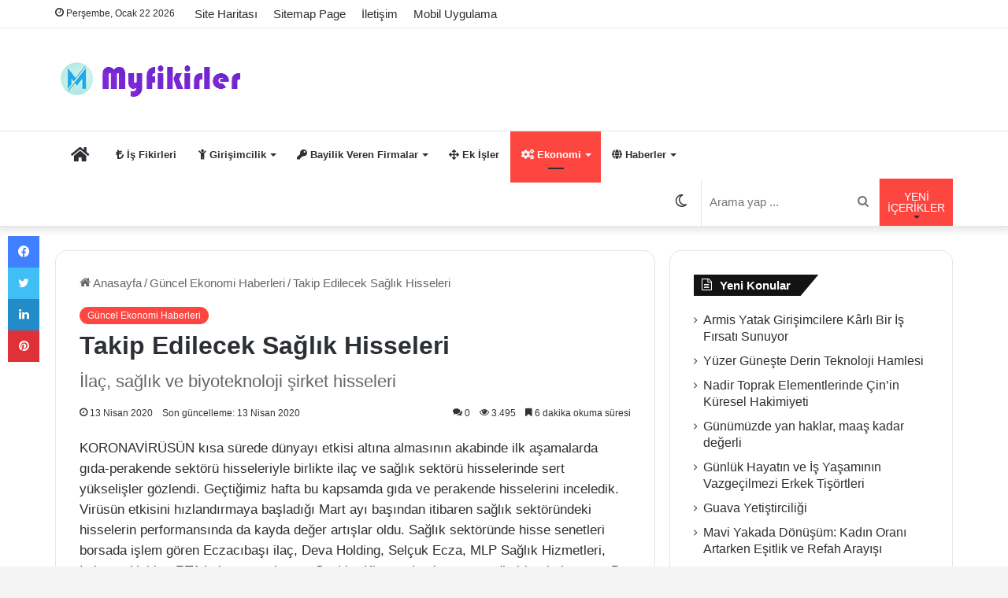

--- FILE ---
content_type: text/html; charset=UTF-8
request_url: https://www.myfikirler.org/takip-edilecek-saglik-hisseleri.html
body_size: 34425
content:
<!DOCTYPE html>
<html lang="tr" class="" data-skin="light" prefix="og: https://ogp.me/ns#">
<head><meta charset="UTF-8" /><script>if(navigator.userAgent.match(/MSIE|Internet Explorer/i)||navigator.userAgent.match(/Trident\/7\..*?rv:11/i)){var href=document.location.href;if(!href.match(/[?&]nowprocket/)){if(href.indexOf("?")==-1){if(href.indexOf("#")==-1){document.location.href=href+"?nowprocket=1"}else{document.location.href=href.replace("#","?nowprocket=1#")}}else{if(href.indexOf("#")==-1){document.location.href=href+"&nowprocket=1"}else{document.location.href=href.replace("#","&nowprocket=1#")}}}}</script><script>class RocketLazyLoadScripts{constructor(){this.v="1.2.3",this.triggerEvents=["keydown","mousedown","mousemove","touchmove","touchstart","touchend","wheel"],this.userEventHandler=this._triggerListener.bind(this),this.touchStartHandler=this._onTouchStart.bind(this),this.touchMoveHandler=this._onTouchMove.bind(this),this.touchEndHandler=this._onTouchEnd.bind(this),this.clickHandler=this._onClick.bind(this),this.interceptedClicks=[],window.addEventListener("pageshow",t=>{this.persisted=t.persisted}),window.addEventListener("DOMContentLoaded",()=>{this._preconnect3rdParties()}),this.delayedScripts={normal:[],async:[],defer:[]},this.trash=[],this.allJQueries=[]}_addUserInteractionListener(t){if(document.hidden){t._triggerListener();return}this.triggerEvents.forEach(e=>window.addEventListener(e,t.userEventHandler,{passive:!0})),window.addEventListener("touchstart",t.touchStartHandler,{passive:!0}),window.addEventListener("mousedown",t.touchStartHandler),document.addEventListener("visibilitychange",t.userEventHandler)}_removeUserInteractionListener(){this.triggerEvents.forEach(t=>window.removeEventListener(t,this.userEventHandler,{passive:!0})),document.removeEventListener("visibilitychange",this.userEventHandler)}_onTouchStart(t){"HTML"!==t.target.tagName&&(window.addEventListener("touchend",this.touchEndHandler),window.addEventListener("mouseup",this.touchEndHandler),window.addEventListener("touchmove",this.touchMoveHandler,{passive:!0}),window.addEventListener("mousemove",this.touchMoveHandler),t.target.addEventListener("click",this.clickHandler),this._renameDOMAttribute(t.target,"onclick","rocket-onclick"),this._pendingClickStarted())}_onTouchMove(t){window.removeEventListener("touchend",this.touchEndHandler),window.removeEventListener("mouseup",this.touchEndHandler),window.removeEventListener("touchmove",this.touchMoveHandler,{passive:!0}),window.removeEventListener("mousemove",this.touchMoveHandler),t.target.removeEventListener("click",this.clickHandler),this._renameDOMAttribute(t.target,"rocket-onclick","onclick"),this._pendingClickFinished()}_onTouchEnd(t){window.removeEventListener("touchend",this.touchEndHandler),window.removeEventListener("mouseup",this.touchEndHandler),window.removeEventListener("touchmove",this.touchMoveHandler,{passive:!0}),window.removeEventListener("mousemove",this.touchMoveHandler)}_onClick(t){t.target.removeEventListener("click",this.clickHandler),this._renameDOMAttribute(t.target,"rocket-onclick","onclick"),this.interceptedClicks.push(t),t.preventDefault(),t.stopPropagation(),t.stopImmediatePropagation(),this._pendingClickFinished()}_replayClicks(){window.removeEventListener("touchstart",this.touchStartHandler,{passive:!0}),window.removeEventListener("mousedown",this.touchStartHandler),this.interceptedClicks.forEach(t=>{t.target.dispatchEvent(new MouseEvent("click",{view:t.view,bubbles:!0,cancelable:!0}))})}_waitForPendingClicks(){return new Promise(t=>{this._isClickPending?this._pendingClickFinished=t:t()})}_pendingClickStarted(){this._isClickPending=!0}_pendingClickFinished(){this._isClickPending=!1}_renameDOMAttribute(t,e,r){t.hasAttribute&&t.hasAttribute(e)&&(event.target.setAttribute(r,event.target.getAttribute(e)),event.target.removeAttribute(e))}_triggerListener(){this._removeUserInteractionListener(this),"loading"===document.readyState?document.addEventListener("DOMContentLoaded",this._loadEverythingNow.bind(this)):this._loadEverythingNow()}_preconnect3rdParties(){let t=[];document.querySelectorAll("script[type=rocketlazyloadscript]").forEach(e=>{if(e.hasAttribute("src")){let r=new URL(e.src).origin;r!==location.origin&&t.push({src:r,crossOrigin:e.crossOrigin||"module"===e.getAttribute("data-rocket-type")})}}),t=[...new Map(t.map(t=>[JSON.stringify(t),t])).values()],this._batchInjectResourceHints(t,"preconnect")}async _loadEverythingNow(){this.lastBreath=Date.now(),this._delayEventListeners(this),this._delayJQueryReady(this),this._handleDocumentWrite(),this._registerAllDelayedScripts(),this._preloadAllScripts(),await this._loadScriptsFromList(this.delayedScripts.normal),await this._loadScriptsFromList(this.delayedScripts.defer),await this._loadScriptsFromList(this.delayedScripts.async);try{await this._triggerDOMContentLoaded(),await this._triggerWindowLoad()}catch(t){console.error(t)}window.dispatchEvent(new Event("rocket-allScriptsLoaded")),this._waitForPendingClicks().then(()=>{this._replayClicks()}),this._emptyTrash()}_registerAllDelayedScripts(){document.querySelectorAll("script[type=rocketlazyloadscript]").forEach(t=>{t.hasAttribute("data-rocket-src")?t.hasAttribute("async")&&!1!==t.async?this.delayedScripts.async.push(t):t.hasAttribute("defer")&&!1!==t.defer||"module"===t.getAttribute("data-rocket-type")?this.delayedScripts.defer.push(t):this.delayedScripts.normal.push(t):this.delayedScripts.normal.push(t)})}async _transformScript(t){return new Promise((await this._littleBreath(),navigator.userAgent.indexOf("Firefox/")>0||""===navigator.vendor)?e=>{let r=document.createElement("script");[...t.attributes].forEach(t=>{let e=t.nodeName;"type"!==e&&("data-rocket-type"===e&&(e="type"),"data-rocket-src"===e&&(e="src"),r.setAttribute(e,t.nodeValue))}),t.text&&(r.text=t.text),r.hasAttribute("src")?(r.addEventListener("load",e),r.addEventListener("error",e)):(r.text=t.text,e());try{t.parentNode.replaceChild(r,t)}catch(i){e()}}:async e=>{function r(){t.setAttribute("data-rocket-status","failed"),e()}try{let i=t.getAttribute("data-rocket-type"),n=t.getAttribute("data-rocket-src");t.text,i?(t.type=i,t.removeAttribute("data-rocket-type")):t.removeAttribute("type"),t.addEventListener("load",function r(){t.setAttribute("data-rocket-status","executed"),e()}),t.addEventListener("error",r),n?(t.removeAttribute("data-rocket-src"),t.src=n):t.src="data:text/javascript;base64,"+window.btoa(unescape(encodeURIComponent(t.text)))}catch(s){r()}})}async _loadScriptsFromList(t){let e=t.shift();return e&&e.isConnected?(await this._transformScript(e),this._loadScriptsFromList(t)):Promise.resolve()}_preloadAllScripts(){this._batchInjectResourceHints([...this.delayedScripts.normal,...this.delayedScripts.defer,...this.delayedScripts.async],"preload")}_batchInjectResourceHints(t,e){var r=document.createDocumentFragment();t.forEach(t=>{let i=t.getAttribute&&t.getAttribute("data-rocket-src")||t.src;if(i){let n=document.createElement("link");n.href=i,n.rel=e,"preconnect"!==e&&(n.as="script"),t.getAttribute&&"module"===t.getAttribute("data-rocket-type")&&(n.crossOrigin=!0),t.crossOrigin&&(n.crossOrigin=t.crossOrigin),t.integrity&&(n.integrity=t.integrity),r.appendChild(n),this.trash.push(n)}}),document.head.appendChild(r)}_delayEventListeners(t){let e={};function r(t,r){!function t(r){!e[r]&&(e[r]={originalFunctions:{add:r.addEventListener,remove:r.removeEventListener},eventsToRewrite:[]},r.addEventListener=function(){arguments[0]=i(arguments[0]),e[r].originalFunctions.add.apply(r,arguments)},r.removeEventListener=function(){arguments[0]=i(arguments[0]),e[r].originalFunctions.remove.apply(r,arguments)});function i(t){return e[r].eventsToRewrite.indexOf(t)>=0?"rocket-"+t:t}}(t),e[t].eventsToRewrite.push(r)}function i(t,e){let r=t[e];Object.defineProperty(t,e,{get:()=>r||function(){},set(i){t["rocket"+e]=r=i}})}r(document,"DOMContentLoaded"),r(window,"DOMContentLoaded"),r(window,"load"),r(window,"pageshow"),r(document,"readystatechange"),i(document,"onreadystatechange"),i(window,"onload"),i(window,"onpageshow")}_delayJQueryReady(t){let e;function r(r){if(r&&r.fn&&!t.allJQueries.includes(r)){r.fn.ready=r.fn.init.prototype.ready=function(e){return t.domReadyFired?e.bind(document)(r):document.addEventListener("rocket-DOMContentLoaded",()=>e.bind(document)(r)),r([])};let i=r.fn.on;r.fn.on=r.fn.init.prototype.on=function(){if(this[0]===window){function t(t){return t.split(" ").map(t=>"load"===t||0===t.indexOf("load.")?"rocket-jquery-load":t).join(" ")}"string"==typeof arguments[0]||arguments[0]instanceof String?arguments[0]=t(arguments[0]):"object"==typeof arguments[0]&&Object.keys(arguments[0]).forEach(e=>{let r=arguments[0][e];delete arguments[0][e],arguments[0][t(e)]=r})}return i.apply(this,arguments),this},t.allJQueries.push(r)}e=r}r(window.jQuery),Object.defineProperty(window,"jQuery",{get:()=>e,set(t){r(t)}})}async _triggerDOMContentLoaded(){this.domReadyFired=!0,await this._littleBreath(),document.dispatchEvent(new Event("rocket-DOMContentLoaded")),await this._littleBreath(),window.dispatchEvent(new Event("rocket-DOMContentLoaded")),await this._littleBreath(),document.dispatchEvent(new Event("rocket-readystatechange")),await this._littleBreath(),document.rocketonreadystatechange&&document.rocketonreadystatechange()}async _triggerWindowLoad(){await this._littleBreath(),window.dispatchEvent(new Event("rocket-load")),await this._littleBreath(),window.rocketonload&&window.rocketonload(),await this._littleBreath(),this.allJQueries.forEach(t=>t(window).trigger("rocket-jquery-load")),await this._littleBreath();let t=new Event("rocket-pageshow");t.persisted=this.persisted,window.dispatchEvent(t),await this._littleBreath(),window.rocketonpageshow&&window.rocketonpageshow({persisted:this.persisted})}_handleDocumentWrite(){let t=new Map;document.write=document.writeln=function(e){let r=document.currentScript;r||console.error("WPRocket unable to document.write this: "+e);let i=document.createRange(),n=r.parentElement,s=t.get(r);void 0===s&&(s=r.nextSibling,t.set(r,s));let a=document.createDocumentFragment();i.setStart(a,0),a.appendChild(i.createContextualFragment(e)),n.insertBefore(a,s)}}async _littleBreath(){Date.now()-this.lastBreath>45&&(await this._requestAnimFrame(),this.lastBreath=Date.now())}async _requestAnimFrame(){return document.hidden?new Promise(t=>setTimeout(t)):new Promise(t=>requestAnimationFrame(t))}_emptyTrash(){this.trash.forEach(t=>t.remove())}static run(){let t=new RocketLazyLoadScripts;t._addUserInteractionListener(t)}}RocketLazyLoadScripts.run();</script>
	
	<link rel="profile" href="https://gmpg.org/xfn/11" />
	
<!-- Rank Math&#039;a Göre Arama Motoru Optimizasyonu - https://rankmath.com/ -->
<title>Takip Edilecek Sağlık Hisseleri - Myfikirler.org</title>
<link rel="preload" as="font" href="https://www.myfikirler.org/wp-content/themes/jannah-v5.1.1/assets/fonts/tielabs-fonticon/tielabs-fonticon.woff" crossorigin>
<link rel="preload" as="font" href="https://www.myfikirler.org/wp-content/themes/jannah-v5.1.1/assets/fonts/fontawesome/fa-solid-900.woff2" crossorigin>
<meta name="description" content="KORONAVİRÜSÜN kısa sürede dünyayı etkisi altına almasının akabinde ilk aşamalarda gıda-perakende sektörü hisseleriyle birlikte ilaç ve sağlık sektörü"/>
<meta name="robots" content="follow, index, max-snippet:-1, max-video-preview:-1, max-image-preview:large"/>
<link rel="canonical" href="https://www.myfikirler.org/takip-edilecek-saglik-hisseleri.html" />
<meta property="og:locale" content="tr_TR" />
<meta property="og:type" content="article" />
<meta property="og:title" content="Takip Edilecek Sağlık Hisseleri - Myfikirler.org" />
<meta property="og:description" content="KORONAVİRÜSÜN kısa sürede dünyayı etkisi altına almasının akabinde ilk aşamalarda gıda-perakende sektörü hisseleriyle birlikte ilaç ve sağlık sektörü" />
<meta property="og:url" content="https://www.myfikirler.org/takip-edilecek-saglik-hisseleri.html" />
<meta property="og:site_name" content="Myfikirler: İş Fikirleri ve Bayilik Veren Firmalar" />
<meta property="article:publisher" content="https://www.facebook.com/isfikirleri1" />
<meta property="article:section" content="Güncel Ekonomi Haberleri" />
<meta property="og:image" content="https://www.myfikirler.org/wp-content/uploads2/2020/04/saglik-hissesi.jpg" />
<meta property="og:image:secure_url" content="https://www.myfikirler.org/wp-content/uploads2/2020/04/saglik-hissesi.jpg" />
<meta property="og:image:width" content="780" />
<meta property="og:image:height" content="405" />
<meta property="og:image:alt" content="Takip Edilecek Sağlık Hisseleri" />
<meta property="og:image:type" content="image/jpeg" />
<meta property="article:published_time" content="2020-04-13T14:52:23+03:00" />
<meta name="twitter:card" content="summary_large_image" />
<meta name="twitter:title" content="Takip Edilecek Sağlık Hisseleri - Myfikirler.org" />
<meta name="twitter:description" content="KORONAVİRÜSÜN kısa sürede dünyayı etkisi altına almasının akabinde ilk aşamalarda gıda-perakende sektörü hisseleriyle birlikte ilaç ve sağlık sektörü" />
<meta name="twitter:site" content="@myfikirler" />
<meta name="twitter:creator" content="@myfikirler" />
<meta name="twitter:image" content="https://www.myfikirler.org/wp-content/uploads2/2020/04/saglik-hissesi.jpg" />
<meta name="twitter:label1" content="Yazan" />
<meta name="twitter:data1" content="is fikirleri" />
<meta name="twitter:label2" content="Okuma süresi" />
<meta name="twitter:data2" content="7 dakika" />
<script type="application/ld+json" class="rank-math-schema">{"@context":"https://schema.org","@graph":[{"@type":["Person","Organization"],"@id":"https://www.myfikirler.org/#person","name":"is fikirleri","sameAs":["https://www.facebook.com/isfikirleri1","https://twitter.com/myfikirler"],"logo":{"@type":"ImageObject","@id":"https://www.myfikirler.org/#logo","url":"https://www.myfikirler.org/wp-content/uploads2/2019/04/myfikirler.jpg","contentUrl":"https://www.myfikirler.org/wp-content/uploads2/2019/04/myfikirler.jpg","caption":"Myfikirler: \u0130\u015f Fikirleri ve Bayilik Veren Firmalar","inLanguage":"tr","width":"300","height":"50"},"image":{"@type":"ImageObject","@id":"https://www.myfikirler.org/#logo","url":"https://www.myfikirler.org/wp-content/uploads2/2019/04/myfikirler.jpg","contentUrl":"https://www.myfikirler.org/wp-content/uploads2/2019/04/myfikirler.jpg","caption":"Myfikirler: \u0130\u015f Fikirleri ve Bayilik Veren Firmalar","inLanguage":"tr","width":"300","height":"50"}},{"@type":"WebSite","@id":"https://www.myfikirler.org/#website","url":"https://www.myfikirler.org","name":"Myfikirler: \u0130\u015f Fikirleri ve Bayilik Veren Firmalar","publisher":{"@id":"https://www.myfikirler.org/#person"},"inLanguage":"tr"},{"@type":"ImageObject","@id":"https://www.myfikirler.org/wp-content/uploads2/2020/04/saglik-hissesi.jpg","url":"https://www.myfikirler.org/wp-content/uploads2/2020/04/saglik-hissesi.jpg","width":"780","height":"405","inLanguage":"tr"},{"@type":"BreadcrumbList","@id":"https://www.myfikirler.org/takip-edilecek-saglik-hisseleri.html#breadcrumb","itemListElement":[{"@type":"ListItem","position":"1","item":{"@id":"https://www.myfikirler.org","name":"Anasayfa"}},{"@type":"ListItem","position":"2","item":{"@id":"https://www.myfikirler.org/category/ekonomi-finans","name":"G\u00fcncel Ekonomi Haberleri"}},{"@type":"ListItem","position":"3","item":{"@id":"https://www.myfikirler.org/takip-edilecek-saglik-hisseleri.html","name":"Takip Edilecek Sa\u011fl\u0131k Hisseleri"}}]},{"@type":"WebPage","@id":"https://www.myfikirler.org/takip-edilecek-saglik-hisseleri.html#webpage","url":"https://www.myfikirler.org/takip-edilecek-saglik-hisseleri.html","name":"Takip Edilecek Sa\u011fl\u0131k Hisseleri - Myfikirler.org","datePublished":"2020-04-13T14:52:23+03:00","dateModified":"2020-04-13T14:52:23+03:00","isPartOf":{"@id":"https://www.myfikirler.org/#website"},"primaryImageOfPage":{"@id":"https://www.myfikirler.org/wp-content/uploads2/2020/04/saglik-hissesi.jpg"},"inLanguage":"tr","breadcrumb":{"@id":"https://www.myfikirler.org/takip-edilecek-saglik-hisseleri.html#breadcrumb"}},{"@type":"Person","@id":"https://www.myfikirler.org/takip-edilecek-saglik-hisseleri.html#author","name":"is fikirleri","image":{"@type":"ImageObject","@id":"https://secure.gravatar.com/avatar/0d5318413bed8ef79e0f35cfd911d36cd95854e862c198079ce519813543e7bf?s=96&amp;d=blank&amp;r=g","url":"https://secure.gravatar.com/avatar/0d5318413bed8ef79e0f35cfd911d36cd95854e862c198079ce519813543e7bf?s=96&amp;d=blank&amp;r=g","caption":"is fikirleri","inLanguage":"tr"},"sameAs":["https://www.myfikirler.org"]},{"@type":"BlogPosting","headline":"Takip Edilecek Sa\u011fl\u0131k Hisseleri - Myfikirler.org","datePublished":"2020-04-13T14:52:23+03:00","dateModified":"2020-04-13T14:52:23+03:00","articleSection":"G\u00fcncel Ekonomi Haberleri","author":{"@id":"https://www.myfikirler.org/takip-edilecek-saglik-hisseleri.html#author","name":"is fikirleri"},"publisher":{"@id":"https://www.myfikirler.org/#person"},"description":"KORONAV\u0130R\u00dcS\u00dcN k\u0131sa s\u00fcrede d\u00fcnyay\u0131 etkisi alt\u0131na almas\u0131n\u0131n akabinde ilk a\u015famalarda g\u0131da-perakende sekt\u00f6r\u00fc hisseleriyle birlikte ila\u00e7 ve sa\u011fl\u0131k sekt\u00f6r\u00fc","name":"Takip Edilecek Sa\u011fl\u0131k Hisseleri - Myfikirler.org","@id":"https://www.myfikirler.org/takip-edilecek-saglik-hisseleri.html#richSnippet","isPartOf":{"@id":"https://www.myfikirler.org/takip-edilecek-saglik-hisseleri.html#webpage"},"image":{"@id":"https://www.myfikirler.org/wp-content/uploads2/2020/04/saglik-hissesi.jpg"},"inLanguage":"tr","mainEntityOfPage":{"@id":"https://www.myfikirler.org/takip-edilecek-saglik-hisseleri.html#webpage"}}]}</script>
<!-- /Rank Math WordPress SEO eklentisi -->

<link rel='dns-prefetch' href='//adservice.google.com' />
<link rel='dns-prefetch' href='//pagead2.googlesyndication.com' />
<link rel='dns-prefetch' href='//tpc.googlesyndication.com' />
<link rel='dns-prefetch' href='//ad.doubleclick.net' />
<link rel='dns-prefetch' href='//mc.yandex.ru' />
<link rel='dns-prefetch' href='//googleads.g.doubleclick.net' />
<link rel='dns-prefetch' href='//maps.googleapis.com' />
<link rel='dns-prefetch' href='//maps.gstatic.com' />
<link rel='dns-prefetch' href='//fonts.googleapis.com' />
<link rel='dns-prefetch' href='//fonts.gstatic.com' />
<link rel='dns-prefetch' href='//ajax.googleapis.com' />
<link rel='dns-prefetch' href='//apis.google.com' />
<link rel='dns-prefetch' href='//google-analytics.com' />
<link rel='dns-prefetch' href='//www.google-analytics.com' />
<link rel='dns-prefetch' href='//ssl.google-analytics.com' />
<link rel='dns-prefetch' href='//www.googletagmanager.com' />
<link rel='dns-prefetch' href='//www.googletagservices.com' />

<link rel="alternate" type="application/rss+xml" title="Myfikirler: İş Fikirleri ve Bayilik Veren Firmalar &raquo; akışı" href="https://www.myfikirler.org/feed" />
<link rel="alternate" type="application/rss+xml" title="Myfikirler: İş Fikirleri ve Bayilik Veren Firmalar &raquo; yorum akışı" href="https://www.myfikirler.org/comments/feed" />
		<script type="rocketlazyloadscript" data-rocket-type="text/javascript">try{if("undefined"!=typeof localStorage){var tieSkin=localStorage.getItem("tie-skin"),html=document.getElementsByTagName("html")[0].classList,htmlSkin="light";if(html.contains("dark-skin")&&(htmlSkin="dark"),null!=tieSkin&&tieSkin!=htmlSkin){html.add("tie-skin-inverted");var tieSkinInverted=!0}"dark"==tieSkin?html.add("dark-skin"):"light"==tieSkin&&html.remove("dark-skin")}}catch(t){console.log(t)}</script>
		<link rel="alternate" type="application/rss+xml" title="Myfikirler: İş Fikirleri ve Bayilik Veren Firmalar &raquo; Takip Edilecek Sağlık Hisseleri yorum akışı" href="https://www.myfikirler.org/takip-edilecek-saglik-hisseleri.html/feed" />

		<style type="text/css">
			:root{
			
					--main-nav-background: #FFFFFF;
					--main-nav-secondry-background: rgba(0,0,0,0.03);
					--main-nav-primary-color: #0088ff;
					--main-nav-contrast-primary-color: #FFFFFF;
					--main-nav-text-color: #2c2f34;
					--main-nav-secondry-text-color: rgba(0,0,0,0.5);
					--main-nav-main-border-color: rgba(0,0,0,0.1);
					--main-nav-secondry-border-color: rgba(0,0,0,0.08);
				
			}
		</style>
	<link rel="alternate" title="oEmbed (JSON)" type="application/json+oembed" href="https://www.myfikirler.org/wp-json/oembed/1.0/embed?url=https%3A%2F%2Fwww.myfikirler.org%2Ftakip-edilecek-saglik-hisseleri.html" />
<link rel="alternate" title="oEmbed (XML)" type="text/xml+oembed" href="https://www.myfikirler.org/wp-json/oembed/1.0/embed?url=https%3A%2F%2Fwww.myfikirler.org%2Ftakip-edilecek-saglik-hisseleri.html&#038;format=xml" />
<meta name="viewport" content="width=device-width, initial-scale=1.0" /><style id='wp-img-auto-sizes-contain-inline-css' type='text/css'>
img:is([sizes=auto i],[sizes^="auto," i]){contain-intrinsic-size:3000px 1500px}
/*# sourceURL=wp-img-auto-sizes-contain-inline-css */
</style>
<style id='wp-emoji-styles-inline-css' type='text/css'>

	img.wp-smiley, img.emoji {
		display: inline !important;
		border: none !important;
		box-shadow: none !important;
		height: 1em !important;
		width: 1em !important;
		margin: 0 0.07em !important;
		vertical-align: -0.1em !important;
		background: none !important;
		padding: 0 !important;
	}
/*# sourceURL=wp-emoji-styles-inline-css */
</style>
<style id='wp-block-library-inline-css' type='text/css'>
:root{--wp-block-synced-color:#7a00df;--wp-block-synced-color--rgb:122,0,223;--wp-bound-block-color:var(--wp-block-synced-color);--wp-editor-canvas-background:#ddd;--wp-admin-theme-color:#007cba;--wp-admin-theme-color--rgb:0,124,186;--wp-admin-theme-color-darker-10:#006ba1;--wp-admin-theme-color-darker-10--rgb:0,107,160.5;--wp-admin-theme-color-darker-20:#005a87;--wp-admin-theme-color-darker-20--rgb:0,90,135;--wp-admin-border-width-focus:2px}@media (min-resolution:192dpi){:root{--wp-admin-border-width-focus:1.5px}}.wp-element-button{cursor:pointer}:root .has-very-light-gray-background-color{background-color:#eee}:root .has-very-dark-gray-background-color{background-color:#313131}:root .has-very-light-gray-color{color:#eee}:root .has-very-dark-gray-color{color:#313131}:root .has-vivid-green-cyan-to-vivid-cyan-blue-gradient-background{background:linear-gradient(135deg,#00d084,#0693e3)}:root .has-purple-crush-gradient-background{background:linear-gradient(135deg,#34e2e4,#4721fb 50%,#ab1dfe)}:root .has-hazy-dawn-gradient-background{background:linear-gradient(135deg,#faaca8,#dad0ec)}:root .has-subdued-olive-gradient-background{background:linear-gradient(135deg,#fafae1,#67a671)}:root .has-atomic-cream-gradient-background{background:linear-gradient(135deg,#fdd79a,#004a59)}:root .has-nightshade-gradient-background{background:linear-gradient(135deg,#330968,#31cdcf)}:root .has-midnight-gradient-background{background:linear-gradient(135deg,#020381,#2874fc)}:root{--wp--preset--font-size--normal:16px;--wp--preset--font-size--huge:42px}.has-regular-font-size{font-size:1em}.has-larger-font-size{font-size:2.625em}.has-normal-font-size{font-size:var(--wp--preset--font-size--normal)}.has-huge-font-size{font-size:var(--wp--preset--font-size--huge)}.has-text-align-center{text-align:center}.has-text-align-left{text-align:left}.has-text-align-right{text-align:right}.has-fit-text{white-space:nowrap!important}#end-resizable-editor-section{display:none}.aligncenter{clear:both}.items-justified-left{justify-content:flex-start}.items-justified-center{justify-content:center}.items-justified-right{justify-content:flex-end}.items-justified-space-between{justify-content:space-between}.screen-reader-text{border:0;clip-path:inset(50%);height:1px;margin:-1px;overflow:hidden;padding:0;position:absolute;width:1px;word-wrap:normal!important}.screen-reader-text:focus{background-color:#ddd;clip-path:none;color:#444;display:block;font-size:1em;height:auto;left:5px;line-height:normal;padding:15px 23px 14px;text-decoration:none;top:5px;width:auto;z-index:100000}html :where(.has-border-color){border-style:solid}html :where([style*=border-top-color]){border-top-style:solid}html :where([style*=border-right-color]){border-right-style:solid}html :where([style*=border-bottom-color]){border-bottom-style:solid}html :where([style*=border-left-color]){border-left-style:solid}html :where([style*=border-width]){border-style:solid}html :where([style*=border-top-width]){border-top-style:solid}html :where([style*=border-right-width]){border-right-style:solid}html :where([style*=border-bottom-width]){border-bottom-style:solid}html :where([style*=border-left-width]){border-left-style:solid}html :where(img[class*=wp-image-]){height:auto;max-width:100%}:where(figure){margin:0 0 1em}html :where(.is-position-sticky){--wp-admin--admin-bar--position-offset:var(--wp-admin--admin-bar--height,0px)}@media screen and (max-width:600px){html :where(.is-position-sticky){--wp-admin--admin-bar--position-offset:0px}}

/*# sourceURL=wp-block-library-inline-css */
</style><style id='global-styles-inline-css' type='text/css'>
:root{--wp--preset--aspect-ratio--square: 1;--wp--preset--aspect-ratio--4-3: 4/3;--wp--preset--aspect-ratio--3-4: 3/4;--wp--preset--aspect-ratio--3-2: 3/2;--wp--preset--aspect-ratio--2-3: 2/3;--wp--preset--aspect-ratio--16-9: 16/9;--wp--preset--aspect-ratio--9-16: 9/16;--wp--preset--color--black: #000000;--wp--preset--color--cyan-bluish-gray: #abb8c3;--wp--preset--color--white: #ffffff;--wp--preset--color--pale-pink: #f78da7;--wp--preset--color--vivid-red: #cf2e2e;--wp--preset--color--luminous-vivid-orange: #ff6900;--wp--preset--color--luminous-vivid-amber: #fcb900;--wp--preset--color--light-green-cyan: #7bdcb5;--wp--preset--color--vivid-green-cyan: #00d084;--wp--preset--color--pale-cyan-blue: #8ed1fc;--wp--preset--color--vivid-cyan-blue: #0693e3;--wp--preset--color--vivid-purple: #9b51e0;--wp--preset--gradient--vivid-cyan-blue-to-vivid-purple: linear-gradient(135deg,rgb(6,147,227) 0%,rgb(155,81,224) 100%);--wp--preset--gradient--light-green-cyan-to-vivid-green-cyan: linear-gradient(135deg,rgb(122,220,180) 0%,rgb(0,208,130) 100%);--wp--preset--gradient--luminous-vivid-amber-to-luminous-vivid-orange: linear-gradient(135deg,rgb(252,185,0) 0%,rgb(255,105,0) 100%);--wp--preset--gradient--luminous-vivid-orange-to-vivid-red: linear-gradient(135deg,rgb(255,105,0) 0%,rgb(207,46,46) 100%);--wp--preset--gradient--very-light-gray-to-cyan-bluish-gray: linear-gradient(135deg,rgb(238,238,238) 0%,rgb(169,184,195) 100%);--wp--preset--gradient--cool-to-warm-spectrum: linear-gradient(135deg,rgb(74,234,220) 0%,rgb(151,120,209) 20%,rgb(207,42,186) 40%,rgb(238,44,130) 60%,rgb(251,105,98) 80%,rgb(254,248,76) 100%);--wp--preset--gradient--blush-light-purple: linear-gradient(135deg,rgb(255,206,236) 0%,rgb(152,150,240) 100%);--wp--preset--gradient--blush-bordeaux: linear-gradient(135deg,rgb(254,205,165) 0%,rgb(254,45,45) 50%,rgb(107,0,62) 100%);--wp--preset--gradient--luminous-dusk: linear-gradient(135deg,rgb(255,203,112) 0%,rgb(199,81,192) 50%,rgb(65,88,208) 100%);--wp--preset--gradient--pale-ocean: linear-gradient(135deg,rgb(255,245,203) 0%,rgb(182,227,212) 50%,rgb(51,167,181) 100%);--wp--preset--gradient--electric-grass: linear-gradient(135deg,rgb(202,248,128) 0%,rgb(113,206,126) 100%);--wp--preset--gradient--midnight: linear-gradient(135deg,rgb(2,3,129) 0%,rgb(40,116,252) 100%);--wp--preset--font-size--small: 13px;--wp--preset--font-size--medium: 20px;--wp--preset--font-size--large: 36px;--wp--preset--font-size--x-large: 42px;--wp--preset--spacing--20: 0.44rem;--wp--preset--spacing--30: 0.67rem;--wp--preset--spacing--40: 1rem;--wp--preset--spacing--50: 1.5rem;--wp--preset--spacing--60: 2.25rem;--wp--preset--spacing--70: 3.38rem;--wp--preset--spacing--80: 5.06rem;--wp--preset--shadow--natural: 6px 6px 9px rgba(0, 0, 0, 0.2);--wp--preset--shadow--deep: 12px 12px 50px rgba(0, 0, 0, 0.4);--wp--preset--shadow--sharp: 6px 6px 0px rgba(0, 0, 0, 0.2);--wp--preset--shadow--outlined: 6px 6px 0px -3px rgb(255, 255, 255), 6px 6px rgb(0, 0, 0);--wp--preset--shadow--crisp: 6px 6px 0px rgb(0, 0, 0);}:where(.is-layout-flex){gap: 0.5em;}:where(.is-layout-grid){gap: 0.5em;}body .is-layout-flex{display: flex;}.is-layout-flex{flex-wrap: wrap;align-items: center;}.is-layout-flex > :is(*, div){margin: 0;}body .is-layout-grid{display: grid;}.is-layout-grid > :is(*, div){margin: 0;}:where(.wp-block-columns.is-layout-flex){gap: 2em;}:where(.wp-block-columns.is-layout-grid){gap: 2em;}:where(.wp-block-post-template.is-layout-flex){gap: 1.25em;}:where(.wp-block-post-template.is-layout-grid){gap: 1.25em;}.has-black-color{color: var(--wp--preset--color--black) !important;}.has-cyan-bluish-gray-color{color: var(--wp--preset--color--cyan-bluish-gray) !important;}.has-white-color{color: var(--wp--preset--color--white) !important;}.has-pale-pink-color{color: var(--wp--preset--color--pale-pink) !important;}.has-vivid-red-color{color: var(--wp--preset--color--vivid-red) !important;}.has-luminous-vivid-orange-color{color: var(--wp--preset--color--luminous-vivid-orange) !important;}.has-luminous-vivid-amber-color{color: var(--wp--preset--color--luminous-vivid-amber) !important;}.has-light-green-cyan-color{color: var(--wp--preset--color--light-green-cyan) !important;}.has-vivid-green-cyan-color{color: var(--wp--preset--color--vivid-green-cyan) !important;}.has-pale-cyan-blue-color{color: var(--wp--preset--color--pale-cyan-blue) !important;}.has-vivid-cyan-blue-color{color: var(--wp--preset--color--vivid-cyan-blue) !important;}.has-vivid-purple-color{color: var(--wp--preset--color--vivid-purple) !important;}.has-black-background-color{background-color: var(--wp--preset--color--black) !important;}.has-cyan-bluish-gray-background-color{background-color: var(--wp--preset--color--cyan-bluish-gray) !important;}.has-white-background-color{background-color: var(--wp--preset--color--white) !important;}.has-pale-pink-background-color{background-color: var(--wp--preset--color--pale-pink) !important;}.has-vivid-red-background-color{background-color: var(--wp--preset--color--vivid-red) !important;}.has-luminous-vivid-orange-background-color{background-color: var(--wp--preset--color--luminous-vivid-orange) !important;}.has-luminous-vivid-amber-background-color{background-color: var(--wp--preset--color--luminous-vivid-amber) !important;}.has-light-green-cyan-background-color{background-color: var(--wp--preset--color--light-green-cyan) !important;}.has-vivid-green-cyan-background-color{background-color: var(--wp--preset--color--vivid-green-cyan) !important;}.has-pale-cyan-blue-background-color{background-color: var(--wp--preset--color--pale-cyan-blue) !important;}.has-vivid-cyan-blue-background-color{background-color: var(--wp--preset--color--vivid-cyan-blue) !important;}.has-vivid-purple-background-color{background-color: var(--wp--preset--color--vivid-purple) !important;}.has-black-border-color{border-color: var(--wp--preset--color--black) !important;}.has-cyan-bluish-gray-border-color{border-color: var(--wp--preset--color--cyan-bluish-gray) !important;}.has-white-border-color{border-color: var(--wp--preset--color--white) !important;}.has-pale-pink-border-color{border-color: var(--wp--preset--color--pale-pink) !important;}.has-vivid-red-border-color{border-color: var(--wp--preset--color--vivid-red) !important;}.has-luminous-vivid-orange-border-color{border-color: var(--wp--preset--color--luminous-vivid-orange) !important;}.has-luminous-vivid-amber-border-color{border-color: var(--wp--preset--color--luminous-vivid-amber) !important;}.has-light-green-cyan-border-color{border-color: var(--wp--preset--color--light-green-cyan) !important;}.has-vivid-green-cyan-border-color{border-color: var(--wp--preset--color--vivid-green-cyan) !important;}.has-pale-cyan-blue-border-color{border-color: var(--wp--preset--color--pale-cyan-blue) !important;}.has-vivid-cyan-blue-border-color{border-color: var(--wp--preset--color--vivid-cyan-blue) !important;}.has-vivid-purple-border-color{border-color: var(--wp--preset--color--vivid-purple) !important;}.has-vivid-cyan-blue-to-vivid-purple-gradient-background{background: var(--wp--preset--gradient--vivid-cyan-blue-to-vivid-purple) !important;}.has-light-green-cyan-to-vivid-green-cyan-gradient-background{background: var(--wp--preset--gradient--light-green-cyan-to-vivid-green-cyan) !important;}.has-luminous-vivid-amber-to-luminous-vivid-orange-gradient-background{background: var(--wp--preset--gradient--luminous-vivid-amber-to-luminous-vivid-orange) !important;}.has-luminous-vivid-orange-to-vivid-red-gradient-background{background: var(--wp--preset--gradient--luminous-vivid-orange-to-vivid-red) !important;}.has-very-light-gray-to-cyan-bluish-gray-gradient-background{background: var(--wp--preset--gradient--very-light-gray-to-cyan-bluish-gray) !important;}.has-cool-to-warm-spectrum-gradient-background{background: var(--wp--preset--gradient--cool-to-warm-spectrum) !important;}.has-blush-light-purple-gradient-background{background: var(--wp--preset--gradient--blush-light-purple) !important;}.has-blush-bordeaux-gradient-background{background: var(--wp--preset--gradient--blush-bordeaux) !important;}.has-luminous-dusk-gradient-background{background: var(--wp--preset--gradient--luminous-dusk) !important;}.has-pale-ocean-gradient-background{background: var(--wp--preset--gradient--pale-ocean) !important;}.has-electric-grass-gradient-background{background: var(--wp--preset--gradient--electric-grass) !important;}.has-midnight-gradient-background{background: var(--wp--preset--gradient--midnight) !important;}.has-small-font-size{font-size: var(--wp--preset--font-size--small) !important;}.has-medium-font-size{font-size: var(--wp--preset--font-size--medium) !important;}.has-large-font-size{font-size: var(--wp--preset--font-size--large) !important;}.has-x-large-font-size{font-size: var(--wp--preset--font-size--x-large) !important;}
/*# sourceURL=global-styles-inline-css */
</style>

<style id='classic-theme-styles-inline-css' type='text/css'>
/*! This file is auto-generated */
.wp-block-button__link{color:#fff;background-color:#32373c;border-radius:9999px;box-shadow:none;text-decoration:none;padding:calc(.667em + 2px) calc(1.333em + 2px);font-size:1.125em}.wp-block-file__button{background:#32373c;color:#fff;text-decoration:none}
/*# sourceURL=/wp-includes/css/classic-themes.min.css */
</style>
<link rel='stylesheet' id='ez-toc-css' href='https://www.myfikirler.org/wp-content/plugins/easy-table-of-contents/assets/css/screen.min.css?ver=2.0.80' type='text/css' media='all' />
<style id='ez-toc-inline-css' type='text/css'>
div#ez-toc-container .ez-toc-title {font-size: 120%;}div#ez-toc-container .ez-toc-title {font-weight: 500;}div#ez-toc-container ul li , div#ez-toc-container ul li a {font-size: 95%;}div#ez-toc-container ul li , div#ez-toc-container ul li a {font-weight: 500;}div#ez-toc-container nav ul ul li {font-size: 90%;}div#ez-toc-container {background: #fcfcfc;border: 1px solid #fcfcfc;}div#ez-toc-container p.ez-toc-title , #ez-toc-container .ez_toc_custom_title_icon , #ez-toc-container .ez_toc_custom_toc_icon {color: #dd3333;}div#ez-toc-container ul.ez-toc-list a {color: #3f3f3f;}div#ez-toc-container ul.ez-toc-list a:hover {color: #a0a0a0;}div#ez-toc-container ul.ez-toc-list a:visited {color: #a0a0a0;}.ez-toc-counter nav ul li a::before {color: ;}.ez-toc-box-title {font-weight: bold; margin-bottom: 10px; text-align: center; text-transform: uppercase; letter-spacing: 1px; color: #666; padding-bottom: 5px;position:absolute;top:-4%;left:5%;background-color: inherit;transition: top 0.3s ease;}.ez-toc-box-title.toc-closed {top:-25%;}
/*# sourceURL=ez-toc-inline-css */
</style>
<link rel='stylesheet' id='tie-css-base-css' href='https://www.myfikirler.org/wp-content/themes/Jannah%20v6.3.0%20%28Unzip%20First%29/assets/css/base.min.css?ver=6.3.0' type='text/css' media='all' />
<link rel='stylesheet' id='tie-css-styles-css' href='https://www.myfikirler.org/wp-content/themes/Jannah%20v6.3.0%20%28Unzip%20First%29/assets/css/style.min.css?ver=6.3.0' type='text/css' media='all' />
<link rel='stylesheet' id='tie-css-widgets-css' href='https://www.myfikirler.org/wp-content/themes/Jannah%20v6.3.0%20%28Unzip%20First%29/assets/css/widgets.min.css?ver=6.3.0' type='text/css' media='all' />
<link data-minify="1" rel='stylesheet' id='tie-css-helpers-css' href='https://www.myfikirler.org/wp-content/cache/min/1/wp-content/themes/Jannah%20v6.3.0%20%28Unzip%20First%29/assets/css/helpers.min.css?ver=1767556242' type='text/css' media='all' />
<link data-minify="1" rel='stylesheet' id='tie-fontawesome5-css' href='https://www.myfikirler.org/wp-content/cache/min/1/wp-content/themes/Jannah%20v6.3.0%20%28Unzip%20First%29/assets/css/fontawesome.css?ver=1767556242' type='text/css' media='all' />
<link rel='stylesheet' id='tie-css-shortcodes-css' href='https://www.myfikirler.org/wp-content/themes/Jannah%20v6.3.0%20%28Unzip%20First%29/assets/css/plugins/shortcodes.min.css?ver=6.3.0' type='text/css' media='all' />
<link rel='stylesheet' id='tie-css-single-css' href='https://www.myfikirler.org/wp-content/themes/Jannah%20v6.3.0%20%28Unzip%20First%29/assets/css/single.min.css?ver=6.3.0' type='text/css' media='all' />
<link rel='stylesheet' id='tie-css-print-css' href='https://www.myfikirler.org/wp-content/themes/Jannah%20v6.3.0%20%28Unzip%20First%29/assets/css/print.css?ver=6.3.0' type='text/css' media='print' />
<link data-minify="1" rel='stylesheet' id='tie-css-style-custom-css' href='https://www.myfikirler.org/wp-content/cache/min/1/wp-content/themes/Jannah%20v6.3.0%20%28Unzip%20First%29/assets/custom-css/style-custom.css?ver=1767556242' type='text/css' media='all' />
<style id='tie-css-style-custom-inline-css' type='text/css'>
:root:root{--brand-color: #fe4641;--dark-brand-color: #cc140f;--bright-color: #FFFFFF;--base-color: #2c2f34;}#reading-position-indicator{box-shadow: 0 0 10px rgba( 254,70,65,0.7);}
/*# sourceURL=tie-css-style-custom-inline-css */
</style>
<script type="rocketlazyloadscript" data-rocket-type="text/javascript" data-rocket-src="https://www.myfikirler.org/wp-includes/js/jquery/jquery.min.js?ver=3.7.1" id="jquery-core-js" defer></script>
<script type="rocketlazyloadscript" data-rocket-type="text/javascript" data-rocket-src="https://www.myfikirler.org/wp-includes/js/jquery/jquery-migrate.min.js?ver=3.4.1" id="jquery-migrate-js" defer></script>
<link rel="https://api.w.org/" href="https://www.myfikirler.org/wp-json/" /><link rel="alternate" title="JSON" type="application/json" href="https://www.myfikirler.org/wp-json/wp/v2/posts/64561" /><link rel="EditURI" type="application/rsd+xml" title="RSD" href="https://www.myfikirler.org/xmlrpc.php?rsd" />
<meta name="generator" content="WordPress 6.9" />
<link rel='shortlink' href='https://www.myfikirler.org/?p=64561' />
<meta http-equiv="X-UA-Compatible" content="IE=edge"><meta name="google-site-verification" content="U0wgQQfYEZW_IBrZshbjr26Q0QQToYmKXLM8ExUMKsE" />
<meta name="yandex-verification" content="68c7877b1589837c" />
<script type="rocketlazyloadscript" async data-rocket-src="https://pagead2.googlesyndication.com/pagead/js/adsbygoogle.js"></script>
<script type="rocketlazyloadscript">
     (adsbygoogle = window.adsbygoogle || []).push({
          google_ad_client: "ca-pub-0384994085113747",
          enable_page_level_ads: true
     });
</script>

<link rel="icon" href="https://www.myfikirler.org/wp-content/uploads2/2023/08/myfikir-my.png" sizes="32x32" />
<link rel="icon" href="https://www.myfikirler.org/wp-content/uploads2/2023/08/myfikir-my.png" sizes="192x192" />
<link rel="apple-touch-icon" href="https://www.myfikirler.org/wp-content/uploads2/2023/08/myfikir-my.png" />
<meta name="msapplication-TileImage" content="https://www.myfikirler.org/wp-content/uploads2/2023/08/myfikir-my.png" />
<noscript><style id="rocket-lazyload-nojs-css">.rll-youtube-player, [data-lazy-src]{display:none !important;}</style></noscript></head>

<body id="tie-body" class="wp-singular post-template-default single single-post postid-64561 single-format-standard wp-theme-Jannahv630UnzipFirst wrapper-has-shadow block-head-4 block-head-6 magazine3 magazine1 is-thumb-overlay-disabled is-desktop is-header-layout-3 sidebar-right has-sidebar post-layout-1 narrow-title-narrow-media is-standard-format hide_breaking_news hide_footer_instagram hide_post_authorbio hide_post_nav">



<div class="background-overlay">

	<div id="tie-container" class="site tie-container">

		
		<div id="tie-wrapper">

			
<header id="theme-header" class="theme-header header-layout-3 main-nav-light main-nav-default-light main-nav-below no-stream-item top-nav-active top-nav-light top-nav-default-light top-nav-above has-shadow has-normal-width-logo mobile-header-default">
	
<nav id="top-nav"  class="has-date-menu-components top-nav header-nav" aria-label="İkincil Menü">
	<div class="container">
		<div class="topbar-wrapper">

			
					<div class="topbar-today-date tie-icon">
						Perşembe, Ocak 22 2026					</div>
					
			<div class="tie-alignleft">
				<div class="top-menu header-menu"><ul id="menu-en-ust-menu" class="menu"><li id="menu-item-63845" class="menu-item menu-item-type-custom menu-item-object-custom menu-item-63845"><a href="https://www.myfikirler.org/sitemap_index.xml">Site Haritası</a></li>
<li id="menu-item-76664" class="menu-item menu-item-type-custom menu-item-object-custom menu-item-76664"><a href="https://www.myfikirler.org/sitemap-page">Sitemap Page</a></li>
<li id="menu-item-76662" class="menu-item menu-item-type-custom menu-item-object-custom menu-item-76662"><a href="https://www.myfikirler.org/iletisim">İletişim</a></li>
<li id="menu-item-79549" class="menu-item menu-item-type-custom menu-item-object-custom menu-item-79549"><a href="https://www.myfikirler.org/mobil-uygulama-indir">Mobil Uygulama</a></li>
</ul></div>			</div><!-- .tie-alignleft /-->

			<div class="tie-alignright">
							</div><!-- .tie-alignright /-->

		</div><!-- .topbar-wrapper /-->
	</div><!-- .container /-->
</nav><!-- #top-nav /-->

<div class="container header-container">
	<div class="tie-row logo-row">

		
		<div class="logo-wrapper">
			<div class="tie-col-md-4 logo-container clearfix">
				<div id="mobile-header-components-area_1" class="mobile-header-components"><ul class="components"><li class="mobile-component_menu custom-menu-link"><a href="#" id="mobile-menu-icon" class=""><span class="tie-mobile-menu-icon nav-icon is-layout-4"></span><span class="screen-reader-text">Menü</span></a></li> <li class="mobile-component_skin custom-menu-link">
				<a href="#" class="change-skin" title="Dış görünümü değiştir">
					<span class="tie-icon-moon change-skin-icon" aria-hidden="true"></span>
					<span class="screen-reader-text">Dış görünümü değiştir</span>
				</a>
			</li></ul></div>
		<div id="logo" class="image-logo" >

			
			<a title="Myfikirler: İş Fikirleri ve Bayilik Veren Firmalar" href="https://www.myfikirler.org/">
				
				<picture class="tie-logo-default tie-logo-picture">
					
					<source class="tie-logo-source-default tie-logo-source" data-lazy-srcset="https://www.myfikirler.org/wp-content/uploads2/2023/06/myf-logo.png">
					<img class="tie-logo-img-default tie-logo-img" src="data:image/svg+xml,%3Csvg%20xmlns='http://www.w3.org/2000/svg'%20viewBox='0%200%20250%2050'%3E%3C/svg%3E" alt="Myfikirler: İş Fikirleri ve Bayilik Veren Firmalar" width="250" height="50" style="max-height:50px !important; width: auto;" data-lazy-src="https://www.myfikirler.org/wp-content/uploads2/2023/06/myf-logo.png" /><noscript><img class="tie-logo-img-default tie-logo-img" src="https://www.myfikirler.org/wp-content/uploads2/2023/06/myf-logo.png" alt="Myfikirler: İş Fikirleri ve Bayilik Veren Firmalar" width="250" height="50" style="max-height:50px !important; width: auto;" /></noscript>
				</picture>
						</a>

			
		</div><!-- #logo /-->

		<div id="mobile-header-components-area_2" class="mobile-header-components"><ul class="components"><li class="mobile-component_search custom-menu-link">
				<a href="#" class="tie-search-trigger-mobile">
					<span class="tie-icon-search tie-search-icon" aria-hidden="true"></span>
					<span class="screen-reader-text">Arama yap ...</span>
				</a>
			</li></ul></div>			</div><!-- .tie-col /-->
		</div><!-- .logo-wrapper /-->

		
	</div><!-- .tie-row /-->
</div><!-- .container /-->

<div class="main-nav-wrapper">
	<nav id="main-nav"  class="main-nav header-nav"  aria-label="Birincil Menü">
		<div class="container">

			<div class="main-menu-wrapper">

				
				<div id="menu-components-wrap">

					


					<div class="main-menu main-menu-wrap tie-alignleft">
						<div id="main-nav-menu" class="main-menu header-menu"><ul id="menu-kategoriler" class="menu"><li id="menu-item-44861" class="menu-item menu-item-type-custom menu-item-object-custom menu-item-home menu-item-44861 menu-item-has-icon is-icon-only"><a href="https://www.myfikirler.org/"> <span aria-hidden="true" class="tie-menu-icon fas fa-home"></span>  <span class="screen-reader-text">Anasayfa</span></a></li>
<li id="menu-item-44844" class="menu-item menu-item-type-taxonomy menu-item-object-category menu-item-44844 menu-item-has-icon"><a href="https://www.myfikirler.org/category/is-fikirleri-ve-girisimcilik"> <span aria-hidden="true" class="tie-menu-icon fas fa-lira-sign"></span> İş Fikirleri</a></li>
<li id="menu-item-50243" class="menu-item menu-item-type-taxonomy menu-item-object-category menu-item-has-children menu-item-50243 menu-item-has-icon"><a href="https://www.myfikirler.org/category/girisimcilik"> <span aria-hidden="true" class="tie-menu-icon fas fa-child"></span> Girişimcilik</a>
<ul class="sub-menu menu-sub-content">
	<li id="menu-item-44873" class="menu-item menu-item-type-taxonomy menu-item-object-category menu-item-44873"><a href="https://www.myfikirler.org/category/makaleler"> <span aria-hidden="true" class="tie-menu-icon fas fa-book-open"></span> Makaleler</a></li>
	<li id="menu-item-44874" class="menu-item menu-item-type-taxonomy menu-item-object-category menu-item-44874"><a href="https://www.myfikirler.org/category/pazarlama-ve-satis"> <span aria-hidden="true" class="tie-menu-icon fas fa-bullhorn"></span> Pazarlama</a></li>
	<li id="menu-item-44875" class="menu-item menu-item-type-taxonomy menu-item-object-category menu-item-44875"><a href="https://www.myfikirler.org/category/reklamlar-reklamcilik"> <span aria-hidden="true" class="tie-menu-icon fas fa-file-video"></span> Reklamlar-Reklamcılık</a></li>
	<li id="menu-item-44878" class="menu-item menu-item-type-taxonomy menu-item-object-category menu-item-44878"><a href="https://www.myfikirler.org/category/teknoloji"> <span aria-hidden="true" class="tie-menu-icon fas fa-random"></span> Teknoloji ve İnovasyon</a></li>
</ul>
</li>
<li id="menu-item-53843" class="menu-item menu-item-type-taxonomy menu-item-object-category menu-item-has-children menu-item-53843 menu-item-has-icon mega-menu mega-cat mega-menu-posts " data-id="40160" ><a href="https://www.myfikirler.org/category/bayilik-veren-firmalar"> <span aria-hidden="true" class="tie-menu-icon fas fa-key"></span> Bayilik Veren Firmalar</a>
<div class="mega-menu-block menu-sub-content"  >

<ul class="sub-menu mega-cat-more-links">
	<li id="menu-item-62085" class="menu-item menu-item-type-taxonomy menu-item-object-category menu-item-62085"><a href="https://www.myfikirler.org/category/bayilik-veren-firmalar/bayilik-ve-franchising">Bayilik ve Franchise</a></li>
	<li id="menu-item-62086" class="menu-item menu-item-type-taxonomy menu-item-object-category menu-item-62086"><a href="https://www.myfikirler.org/category/bayilik-veren-firmalar/cafe-tatli-pastane-bayilikleri">Cafe / Tatlı / Pastane Bayilikleri</a></li>
	<li id="menu-item-62087" class="menu-item menu-item-type-taxonomy menu-item-object-category menu-item-62087"><a href="https://www.myfikirler.org/category/bayilik-veren-firmalar/cagri-merkezi-bayilikleri">Çağrı Merkezi Bayilikleri</a></li>
	<li id="menu-item-62088" class="menu-item menu-item-type-taxonomy menu-item-object-category menu-item-62088"><a href="https://www.myfikirler.org/category/bayilik-veren-firmalar/celik-kapi-bayilikleri">Çelik Kapı Bayilikleri</a></li>
	<li id="menu-item-62089" class="menu-item menu-item-type-taxonomy menu-item-object-category menu-item-62089"><a href="https://www.myfikirler.org/category/bayilik-veren-firmalar/cigkofte-bayilikleri">Çiğköfte Bayilikleri</a></li>
	<li id="menu-item-62090" class="menu-item menu-item-type-taxonomy menu-item-object-category menu-item-62090"><a href="https://www.myfikirler.org/category/bayilik-veren-firmalar/donerci-bayilikleri">Dönerci Bayilikleri</a></li>
	<li id="menu-item-62091" class="menu-item menu-item-type-taxonomy menu-item-object-category menu-item-62091"><a href="https://www.myfikirler.org/category/bayilik-veren-firmalar/egitim-bayilikleri">Eğitim Bayilikleri</a></li>
	<li id="menu-item-62092" class="menu-item menu-item-type-taxonomy menu-item-object-category menu-item-62092"><a href="https://www.myfikirler.org/category/bayilik-veren-firmalar/elektrik-dagitim-bayilikleri">Elektrik Dağıtım Bayilikleri</a></li>
	<li id="menu-item-62093" class="menu-item menu-item-type-taxonomy menu-item-object-category menu-item-62093"><a href="https://www.myfikirler.org/category/bayilik-veren-firmalar/emlak-bayilikleri">Emlak Bayilikleri</a></li>
	<li id="menu-item-62094" class="menu-item menu-item-type-taxonomy menu-item-object-category menu-item-62094"><a href="https://www.myfikirler.org/category/bayilik-veren-firmalar/giyim-bayilikleri">Giyim Bayilikleri</a></li>
	<li id="menu-item-62095" class="menu-item menu-item-type-taxonomy menu-item-object-category menu-item-62095"><a href="https://www.myfikirler.org/category/bayilik-veren-firmalar/gida-ve-restoran-bayilikleri">Gıda ve Restoran Bayilikleri</a></li>
	<li id="menu-item-62096" class="menu-item menu-item-type-taxonomy menu-item-object-category menu-item-62096"><a href="https://www.myfikirler.org/category/bayilik-veren-firmalar/kahve-kafe-bayilikleri">Kahve Kafe Bayilikleri</a></li>
	<li id="menu-item-62097" class="menu-item menu-item-type-taxonomy menu-item-object-category menu-item-62097"><a href="https://www.myfikirler.org/category/bayilik-veren-firmalar/kofteci-bayilikleri">Köfteci Bayilikleri</a></li>
	<li id="menu-item-62098" class="menu-item menu-item-type-taxonomy menu-item-object-category menu-item-62098"><a href="https://www.myfikirler.org/category/bayilik-veren-firmalar/kozmetik-bayilikleri">Kozmetik Bayilikleri</a></li>
	<li id="menu-item-62099" class="menu-item menu-item-type-taxonomy menu-item-object-category menu-item-62099"><a href="https://www.myfikirler.org/category/bayilik-veren-firmalar/mobilya-bayilikleri">Mobilya Bayilikleri</a></li>
	<li id="menu-item-62100" class="menu-item menu-item-type-taxonomy menu-item-object-category menu-item-62100"><a href="https://www.myfikirler.org/category/bayilik-veren-firmalar/motosiklet-bayilikleri">Motosiklet Bayilikleri</a></li>
	<li id="menu-item-62101" class="menu-item menu-item-type-taxonomy menu-item-object-category menu-item-62101"><a href="https://www.myfikirler.org/category/bayilik-veren-firmalar/oto-bakim-bayilikleri">Oto Bakım Bayilikleri</a></li>
	<li id="menu-item-62102" class="menu-item menu-item-type-taxonomy menu-item-object-category menu-item-62102"><a href="https://www.myfikirler.org/category/bayilik-veren-firmalar/pide-bayilikleri">Pide Bayilikleri</a></li>
	<li id="menu-item-62103" class="menu-item menu-item-type-taxonomy menu-item-object-category menu-item-62103"><a href="https://www.myfikirler.org/category/bayilik-veren-firmalar/pizza-bayilikleri">Pizza Bayilikleri</a></li>
	<li id="menu-item-62104" class="menu-item menu-item-type-taxonomy menu-item-object-category menu-item-62104"><a href="https://www.myfikirler.org/category/bayilik-veren-firmalar/spor-malzemeleri-bayilikleri">Spor Malzemeleri Bayilikleri</a></li>
</ul>

<div class="mega-menu-content">
<div class="mega-cat-wrapper">
<ul class="mega-cat-sub-categories cats-horizontal">
<li class="mega-all-link"><a href="https://www.myfikirler.org/category/bayilik-veren-firmalar" class="is-active is-loaded mega-sub-cat" data-id="40160">Tümü</a></li>
<li class="mega-sub-cat-6"><a href="https://www.myfikirler.org/category/bayilik-veren-firmalar/bayilik-ve-franchising" class="mega-sub-cat"  data-id="6">Bayilik ve Franchise</a></li>
<li class="mega-sub-cat-38110"><a href="https://www.myfikirler.org/category/bayilik-veren-firmalar/cafe-tatli-pastane-bayilikleri" class="mega-sub-cat"  data-id="38110">Cafe / Tatlı / Pastane Bayilikleri</a></li>
<li class="mega-sub-cat-38098"><a href="https://www.myfikirler.org/category/bayilik-veren-firmalar/cagri-merkezi-bayilikleri" class="mega-sub-cat"  data-id="38098">Çağrı Merkezi Bayilikleri</a></li>
<li class="mega-sub-cat-38112"><a href="https://www.myfikirler.org/category/bayilik-veren-firmalar/celik-kapi-bayilikleri" class="mega-sub-cat"  data-id="38112">Çelik Kapı Bayilikleri</a></li>
<li class="mega-sub-cat-38097"><a href="https://www.myfikirler.org/category/bayilik-veren-firmalar/cigkofte-bayilikleri" class="mega-sub-cat"  data-id="38097">Çiğköfte Bayilikleri</a></li>
<li class="mega-sub-cat-38100"><a href="https://www.myfikirler.org/category/bayilik-veren-firmalar/donerci-bayilikleri" class="mega-sub-cat"  data-id="38100">Dönerci Bayilikleri</a></li>
<li class="mega-sub-cat-38114"><a href="https://www.myfikirler.org/category/bayilik-veren-firmalar/egitim-bayilikleri" class="mega-sub-cat"  data-id="38114">Eğitim Bayilikleri</a></li>
<li class="mega-sub-cat-38103"><a href="https://www.myfikirler.org/category/bayilik-veren-firmalar/elektrik-dagitim-bayilikleri" class="mega-sub-cat"  data-id="38103">Elektrik Dağıtım Bayilikleri</a></li>
<li class="mega-sub-cat-38101"><a href="https://www.myfikirler.org/category/bayilik-veren-firmalar/emlak-bayilikleri" class="mega-sub-cat"  data-id="38101">Emlak Bayilikleri</a></li>
<li class="mega-sub-cat-38116"><a href="https://www.myfikirler.org/category/bayilik-veren-firmalar/gida-ve-restoran-bayilikleri" class="mega-sub-cat"  data-id="38116">Gıda ve Restoran Bayilikleri</a></li>
<li class="mega-sub-cat-38111"><a href="https://www.myfikirler.org/category/bayilik-veren-firmalar/giyim-bayilikleri" class="mega-sub-cat"  data-id="38111">Giyim Bayilikleri</a></li>
<li class="mega-sub-cat-38099"><a href="https://www.myfikirler.org/category/bayilik-veren-firmalar/kahve-kafe-bayilikleri" class="mega-sub-cat"  data-id="38099">Kahve Kafe Bayilikleri</a></li>
<li class="mega-sub-cat-38102"><a href="https://www.myfikirler.org/category/bayilik-veren-firmalar/kofteci-bayilikleri" class="mega-sub-cat"  data-id="38102">Köfteci Bayilikleri</a></li>
<li class="mega-sub-cat-38108"><a href="https://www.myfikirler.org/category/bayilik-veren-firmalar/kozmetik-bayilikleri" class="mega-sub-cat"  data-id="38108">Kozmetik Bayilikleri</a></li>
<li class="mega-sub-cat-38115"><a href="https://www.myfikirler.org/category/bayilik-veren-firmalar/mobilya-bayilikleri" class="mega-sub-cat"  data-id="38115">Mobilya Bayilikleri</a></li>
<li class="mega-sub-cat-38105"><a href="https://www.myfikirler.org/category/bayilik-veren-firmalar/motosiklet-bayilikleri" class="mega-sub-cat"  data-id="38105">Motosiklet Bayilikleri</a></li>
<li class="mega-sub-cat-38107"><a href="https://www.myfikirler.org/category/bayilik-veren-firmalar/oto-bakim-bayilikleri" class="mega-sub-cat"  data-id="38107">Oto Bakım Bayilikleri</a></li>
<li class="mega-sub-cat-38106"><a href="https://www.myfikirler.org/category/bayilik-veren-firmalar/pide-bayilikleri" class="mega-sub-cat"  data-id="38106">Pide Bayilikleri</a></li>
<li class="mega-sub-cat-38104"><a href="https://www.myfikirler.org/category/bayilik-veren-firmalar/pizza-bayilikleri" class="mega-sub-cat"  data-id="38104">Pizza Bayilikleri</a></li>
<li class="mega-sub-cat-38113"><a href="https://www.myfikirler.org/category/bayilik-veren-firmalar/spor-malzemeleri-bayilikleri" class="mega-sub-cat"  data-id="38113">Spor Malzemeleri Bayilikleri</a></li>
</ul>

						<div class="mega-cat-content mega-cat-sub-exists horizontal-posts">

								<div class="mega-ajax-content mega-cat-posts-container clearfix">

						</div><!-- .mega-ajax-content -->

						</div><!-- .mega-cat-content -->

					</div><!-- .mega-cat-Wrapper -->

</div><!-- .mega-menu-content -->

</div><!-- .mega-menu-block --> 
</li>
<li id="menu-item-44865" class="menu-item menu-item-type-taxonomy menu-item-object-category menu-item-44865 menu-item-has-icon"><a href="https://www.myfikirler.org/category/ekis-ekgelir"> <span aria-hidden="true" class="tie-menu-icon fas fa-arrows-alt"></span> Ek İşler</a></li>
<li id="menu-item-44866" class="menu-item menu-item-type-taxonomy menu-item-object-category current-post-ancestor current-menu-parent current-post-parent menu-item-has-children menu-item-44866 tie-current-menu menu-item-has-icon"><a href="https://www.myfikirler.org/category/ekonomi-finans"> <span aria-hidden="true" class="tie-menu-icon fas fa-cogs"></span> Ekonomi</a>
<ul class="sub-menu menu-sub-content">
	<li id="menu-item-44871" class="menu-item menu-item-type-taxonomy menu-item-object-category menu-item-44871"><a href="https://www.myfikirler.org/category/kariyer-ve-is"> <span aria-hidden="true" class="tie-menu-icon fas fa-male"></span> Kariyer ve İş İlanları</a></li>
	<li id="menu-item-44868" class="menu-item menu-item-type-taxonomy menu-item-object-category menu-item-44868"><a href="https://www.myfikirler.org/category/giyim-ve-moda"> <span aria-hidden="true" class="tie-menu-icon fas fa-female"></span> Giyim ve Moda</a></li>
	<li id="menu-item-44879" class="menu-item menu-item-type-taxonomy menu-item-object-category menu-item-44879"><a href="https://www.myfikirler.org/category/turizm-ve-tatil"> <span aria-hidden="true" class="tie-menu-icon fas fa-plane"></span> Turizm ve Tatil</a></li>
	<li id="menu-item-82189" class="menu-item menu-item-type-taxonomy menu-item-object-category menu-item-82189"><a href="https://www.myfikirler.org/category/ekonomi-finans/kripto-paralar"> <span aria-hidden="true" class="tie-menu-icon fab fa-btc"></span> Kripto Paralar</a></li>
</ul>
</li>
<li id="menu-item-44869" class="menu-item menu-item-type-taxonomy menu-item-object-category menu-item-has-children menu-item-44869 menu-item-has-icon"><a href="https://www.myfikirler.org/category/haberler"> <span aria-hidden="true" class="tie-menu-icon fas fa-globe"></span> Haberler</a>
<ul class="sub-menu menu-sub-content">
	<li id="menu-item-44877" class="menu-item menu-item-type-taxonomy menu-item-object-category menu-item-44877"><a href="https://www.myfikirler.org/category/sirket-haberleri"> <span aria-hidden="true" class="tie-menu-icon fas fa-cubes"></span> Şirket Haberleri</a></li>
	<li id="menu-item-44870" class="menu-item menu-item-type-taxonomy menu-item-object-category menu-item-44870"><a href="https://www.myfikirler.org/category/ilan-tanitim-ticaret-is-birligi"> <span aria-hidden="true" class="tie-menu-icon fas fa-check-square"></span> İlan, Tanıtım, Ticaret, İş Birliği</a></li>
	<li id="menu-item-44867" class="menu-item menu-item-type-taxonomy menu-item-object-category menu-item-44867"><a href="https://www.myfikirler.org/category/emlak-haberleri"> <span aria-hidden="true" class="tie-menu-icon fas fa-home"></span> Emlak Haberleri</a></li>
	<li id="menu-item-44872" class="menu-item menu-item-type-taxonomy menu-item-object-category menu-item-44872"><a href="https://www.myfikirler.org/category/kultur-sanat"> <span aria-hidden="true" class="tie-menu-icon fas fa-chart-area"></span> Kültür Sanat</a></li>
	<li id="menu-item-44876" class="menu-item menu-item-type-taxonomy menu-item-object-category menu-item-44876"><a href="https://www.myfikirler.org/category/saglik-2"> <span aria-hidden="true" class="tie-menu-icon fas fa-medkit"></span> Sağlık Haberleri</a></li>
</ul>
</li>
</ul></div>					</div><!-- .main-menu.tie-alignleft /-->

					<ul class="components">
		<li id="menu-featured-posts" class="custom-menu-link menu mega-menu mega-links-3col">
			<a class="menu-featured-posts-title" href="#">
				<strong style="font-size:0;">.</strong>				<div class="menu-featured-posts-words">
					<span>Yeni</span><span>İçerikler</span>
				</div><!-- .menu-featured-posts-words -->
			</a><!-- .menu-featured-posts-title -->
			
			<div class="comp-sub-menu has-posts-counter">
				<ul>
					
					<li class="mega-link-column">
													<div class="post-widget-thumbnail">
								
			<a aria-label="Armis Yatak Girişimcilere Kârlı Bir İş Fırsatı Sunuyor" href="https://www.myfikirler.org/armis-yatak-girisimcilere-karli-bir-is-firsati-sunuyor.html" class="post-thumb"><img width="220" height="150" src="data:image/svg+xml,%3Csvg%20xmlns='http://www.w3.org/2000/svg'%20viewBox='0%200%20220%20150'%3E%3C/svg%3E" class="attachment-jannah-image-small size-jannah-image-small tie-small-image wp-post-image" alt="armis yatak" decoding="async" title="Armis Yatak Girişimcilere Kârlı Bir İş Fırsatı Sunuyor 1" data-lazy-src="https://www.myfikirler.org/wp-content/uploads2/2026/01/armis-yatak-220x150.jpg"><noscript><img width="220" height="150" src="https://www.myfikirler.org/wp-content/uploads2/2026/01/armis-yatak-220x150.jpg" class="attachment-jannah-image-small size-jannah-image-small tie-small-image wp-post-image" alt="armis yatak" decoding="async" title="Armis Yatak Girişimcilere Kârlı Bir İş Fırsatı Sunuyor 1"></noscript></a>							</div>
						
						<h3 class="post-box-title">
							<a class="mega-menu-link" href="https://www.myfikirler.org/armis-yatak-girisimcilere-karli-bir-is-firsati-sunuyor.html">Armis Yatak Girişimcilere Kârlı Bir İş Fırsatı Sunuyor</a>
						</h3>

												<div class="post-meta clearfix">
							<span class="date meta-item tie-icon">4 gün önce</span>						</div>
						
					</li>
					
					<li class="mega-link-column">
													<div class="post-widget-thumbnail">
								
			<a aria-label="Yüzer Güneşte Derin Teknoloji Hamlesi" href="https://www.myfikirler.org/yuzer-guneste-derin-teknoloji-hamlesi.html" class="post-thumb"><img width="220" height="150" src="data:image/svg+xml,%3Csvg%20xmlns='http://www.w3.org/2000/svg'%20viewBox='0%200%20220%20150'%3E%3C/svg%3E" class="attachment-jannah-image-small size-jannah-image-small tie-small-image wp-post-image" alt="Zenith FPV" decoding="async" title="Yüzer Güneşte Derin Teknoloji Hamlesi 2" data-lazy-src="https://www.myfikirler.org/wp-content/uploads2/2026/01/Zenith-FPV-220x150.jpg"><noscript><img width="220" height="150" src="https://www.myfikirler.org/wp-content/uploads2/2026/01/Zenith-FPV-220x150.jpg" class="attachment-jannah-image-small size-jannah-image-small tie-small-image wp-post-image" alt="Zenith FPV" decoding="async" title="Yüzer Güneşte Derin Teknoloji Hamlesi 2"></noscript></a>							</div>
						
						<h3 class="post-box-title">
							<a class="mega-menu-link" href="https://www.myfikirler.org/yuzer-guneste-derin-teknoloji-hamlesi.html">Yüzer Güneşte Derin Teknoloji Hamlesi</a>
						</h3>

												<div class="post-meta clearfix">
							<span class="date meta-item tie-icon">2 hafta önce</span>						</div>
						
					</li>
					
					<li class="mega-link-column">
													<div class="post-widget-thumbnail">
								
			<a aria-label="Nadir Toprak Elementlerinde Çin&#8217;in Küresel Hakimiyeti" href="https://www.myfikirler.org/nadir-toprak-elementlerinde-cinin-kuresel-hakimiyeti.html" class="post-thumb"><img width="220" height="150" src="data:image/svg+xml,%3Csvg%20xmlns='http://www.w3.org/2000/svg'%20viewBox='0%200%20220%20150'%3E%3C/svg%3E" class="attachment-jannah-image-small size-jannah-image-small tie-small-image wp-post-image" alt="Nadir Toprak Elementleri" decoding="async" title="Nadir Toprak Elementlerinde Çin&#039;in Küresel Hakimiyeti 3" data-lazy-src="https://www.myfikirler.org/wp-content/uploads2/2026/01/Nadir-Toprak-Elementleri-220x150.jpg"><noscript><img width="220" height="150" src="https://www.myfikirler.org/wp-content/uploads2/2026/01/Nadir-Toprak-Elementleri-220x150.jpg" class="attachment-jannah-image-small size-jannah-image-small tie-small-image wp-post-image" alt="Nadir Toprak Elementleri" decoding="async" title="Nadir Toprak Elementlerinde Çin&#039;in Küresel Hakimiyeti 3"></noscript></a>							</div>
						
						<h3 class="post-box-title">
							<a class="mega-menu-link" href="https://www.myfikirler.org/nadir-toprak-elementlerinde-cinin-kuresel-hakimiyeti.html">Nadir Toprak Elementlerinde Çin&#8217;in Küresel Hakimiyeti</a>
						</h3>

												<div class="post-meta clearfix">
							<span class="date meta-item tie-icon">2 hafta önce</span>						</div>
						
					</li>
					
					<li class="mega-link-column">
													<div class="post-widget-thumbnail">
								
			<a aria-label="Günümüzde yan haklar, maaş kadar değerli" href="https://www.myfikirler.org/gunumuzde-yan-haklar-maas-kadar-degerli.html" class="post-thumb"><img width="220" height="150" src="data:image/svg+xml,%3Csvg%20xmlns='http://www.w3.org/2000/svg'%20viewBox='0%200%20220%20150'%3E%3C/svg%3E" class="attachment-jannah-image-small size-jannah-image-small tie-small-image wp-post-image" alt="yan haklar" decoding="async" title="Günümüzde yan haklar, maaş kadar değerli 4" data-lazy-src="https://www.myfikirler.org/wp-content/uploads2/2026/01/yan-haklar-220x150.jpg"><noscript><img width="220" height="150" src="https://www.myfikirler.org/wp-content/uploads2/2026/01/yan-haklar-220x150.jpg" class="attachment-jannah-image-small size-jannah-image-small tie-small-image wp-post-image" alt="yan haklar" decoding="async" title="Günümüzde yan haklar, maaş kadar değerli 4"></noscript></a>							</div>
						
						<h3 class="post-box-title">
							<a class="mega-menu-link" href="https://www.myfikirler.org/gunumuzde-yan-haklar-maas-kadar-degerli.html">Günümüzde yan haklar, maaş kadar değerli</a>
						</h3>

												<div class="post-meta clearfix">
							<span class="date meta-item tie-icon">2 hafta önce</span>						</div>
						
					</li>
					
					<li class="mega-link-column">
													<div class="post-widget-thumbnail">
								
			<a aria-label="Günlük Hayatın ve İş Yaşamının Vazgeçilmezi Erkek Tişörtleri" href="https://www.myfikirler.org/gunluk-hayatin-ve-is-yasaminin-vazgecilmezi-erkek-tisortleri.html" class="post-thumb"><img width="220" height="150" src="data:image/svg+xml,%3Csvg%20xmlns='http://www.w3.org/2000/svg'%20viewBox='0%200%20220%20150'%3E%3C/svg%3E" class="attachment-jannah-image-small size-jannah-image-small tie-small-image wp-post-image" alt="Erkek Tisort Smile" decoding="async" title="Günlük Hayatın ve İş Yaşamının Vazgeçilmezi Erkek Tişörtleri 5" data-lazy-src="https://www.myfikirler.org/wp-content/uploads2/2025/11/Erkek-Tisort-Smile-220x150.jpg"><noscript><img width="220" height="150" src="https://www.myfikirler.org/wp-content/uploads2/2025/11/Erkek-Tisort-Smile-220x150.jpg" class="attachment-jannah-image-small size-jannah-image-small tie-small-image wp-post-image" alt="Erkek Tisort Smile" decoding="async" title="Günlük Hayatın ve İş Yaşamının Vazgeçilmezi Erkek Tişörtleri 5"></noscript></a>							</div>
						
						<h3 class="post-box-title">
							<a class="mega-menu-link" href="https://www.myfikirler.org/gunluk-hayatin-ve-is-yasaminin-vazgecilmezi-erkek-tisortleri.html">Günlük Hayatın ve İş Yaşamının Vazgeçilmezi Erkek Tişörtleri</a>
						</h3>

												<div class="post-meta clearfix">
							<span class="date meta-item tie-icon">21 Kasım 2025</span>						</div>
						
					</li>
					
					<li class="mega-link-column">
													<div class="post-widget-thumbnail">
								
			<a aria-label="Guava Yetiştirciliği" href="https://www.myfikirler.org/guava-yetistirciligi.html" class="post-thumb"><img width="220" height="150" src="data:image/svg+xml,%3Csvg%20xmlns='http://www.w3.org/2000/svg'%20viewBox='0%200%20220%20150'%3E%3C/svg%3E" class="attachment-jannah-image-small size-jannah-image-small tie-small-image wp-post-image" alt="Guava" decoding="async" title="Guava Yetiştirciliği 6" data-lazy-src="https://www.myfikirler.org/wp-content/uploads2/2025/11/Guava-220x150.jpg"><noscript><img width="220" height="150" src="https://www.myfikirler.org/wp-content/uploads2/2025/11/Guava-220x150.jpg" class="attachment-jannah-image-small size-jannah-image-small tie-small-image wp-post-image" alt="Guava" decoding="async" title="Guava Yetiştirciliği 6"></noscript></a>							</div>
						
						<h3 class="post-box-title">
							<a class="mega-menu-link" href="https://www.myfikirler.org/guava-yetistirciligi.html">Guava Yetiştirciliği</a>
						</h3>

												<div class="post-meta clearfix">
							<span class="date meta-item tie-icon">15 Kasım 2025</span>						</div>
						
					</li>
					
					<li class="mega-link-column">
													<div class="post-widget-thumbnail">
								
			<a aria-label="Mavi Yakada Dönüşüm: Kadın Oranı Artarken Eşitlik ve Refah Arayışı" href="https://www.myfikirler.org/mavi-yakada-donusum-kadin-orani-artarken-esitlik-ve-refah-arayisi.html" class="post-thumb"><img width="220" height="150" src="data:image/svg+xml,%3Csvg%20xmlns='http://www.w3.org/2000/svg'%20viewBox='0%200%20220%20150'%3E%3C/svg%3E" class="attachment-jannah-image-small size-jannah-image-small tie-small-image wp-post-image" alt="mavi yaka kadin" decoding="async" title="Mavi Yakada Dönüşüm: Kadın Oranı Artarken Eşitlik ve Refah Arayışı 7" data-lazy-src="https://www.myfikirler.org/wp-content/uploads2/2025/11/mavi-yaka-kadin-220x150.jpg"><noscript><img width="220" height="150" src="https://www.myfikirler.org/wp-content/uploads2/2025/11/mavi-yaka-kadin-220x150.jpg" class="attachment-jannah-image-small size-jannah-image-small tie-small-image wp-post-image" alt="mavi yaka kadin" decoding="async" title="Mavi Yakada Dönüşüm: Kadın Oranı Artarken Eşitlik ve Refah Arayışı 7"></noscript></a>							</div>
						
						<h3 class="post-box-title">
							<a class="mega-menu-link" href="https://www.myfikirler.org/mavi-yakada-donusum-kadin-orani-artarken-esitlik-ve-refah-arayisi.html">Mavi Yakada Dönüşüm: Kadın Oranı Artarken Eşitlik ve Refah Arayışı</a>
						</h3>

												<div class="post-meta clearfix">
							<span class="date meta-item tie-icon">15 Kasım 2025</span>						</div>
						
					</li>
					
					<li class="mega-link-column">
													<div class="post-widget-thumbnail">
								
			<a aria-label="Mermer ve Traverten Temizliği Nasıl Yapılır?" href="https://www.myfikirler.org/mermer-ve-traverten-temizligi-nasil-yapilir.html" class="post-thumb"><img width="220" height="150" src="data:image/svg+xml,%3Csvg%20xmlns='http://www.w3.org/2000/svg'%20viewBox='0%200%20220%20150'%3E%3C/svg%3E" class="attachment-jannah-image-small size-jannah-image-small tie-small-image wp-post-image" alt="mermer traverten temizligi" decoding="async" title="Mermer ve Traverten Temizliği Nasıl Yapılır? 8" data-lazy-src="https://www.myfikirler.org/wp-content/uploads2/2025/11/mermer-traverten-temizligi-220x150.jpg"><noscript><img width="220" height="150" src="https://www.myfikirler.org/wp-content/uploads2/2025/11/mermer-traverten-temizligi-220x150.jpg" class="attachment-jannah-image-small size-jannah-image-small tie-small-image wp-post-image" alt="mermer traverten temizligi" decoding="async" title="Mermer ve Traverten Temizliği Nasıl Yapılır? 8"></noscript></a>							</div>
						
						<h3 class="post-box-title">
							<a class="mega-menu-link" href="https://www.myfikirler.org/mermer-ve-traverten-temizligi-nasil-yapilir.html">Mermer ve Traverten Temizliği Nasıl Yapılır?</a>
						</h3>

												<div class="post-meta clearfix">
							<span class="date meta-item tie-icon">15 Kasım 2025</span>						</div>
						
					</li>
					
					<li class="mega-link-column">
													<div class="post-widget-thumbnail">
								
			<a aria-label="Hayallerin Çiçek Açtığı Yer: Nota Çiçek" href="https://www.myfikirler.org/hayallerin-cicek-actigi-yer-nota-cicek.html" class="post-thumb"><img width="220" height="150" src="data:image/svg+xml,%3Csvg%20xmlns='http://www.w3.org/2000/svg'%20viewBox='0%200%20220%20150'%3E%3C/svg%3E" class="attachment-jannah-image-small size-jannah-image-small tie-small-image wp-post-image" alt="note" decoding="async" title="Hayallerin Çiçek Açtığı Yer: Nota Çiçek 9" data-lazy-src="https://www.myfikirler.org/wp-content/uploads2/2025/11/note--220x150.jpg"><noscript><img width="220" height="150" src="https://www.myfikirler.org/wp-content/uploads2/2025/11/note--220x150.jpg" class="attachment-jannah-image-small size-jannah-image-small tie-small-image wp-post-image" alt="note" decoding="async" title="Hayallerin Çiçek Açtığı Yer: Nota Çiçek 9"></noscript></a>							</div>
						
						<h3 class="post-box-title">
							<a class="mega-menu-link" href="https://www.myfikirler.org/hayallerin-cicek-actigi-yer-nota-cicek.html">Hayallerin Çiçek Açtığı Yer: Nota Çiçek</a>
						</h3>

												<div class="post-meta clearfix">
							<span class="date meta-item tie-icon">02 Kasım 2025</span>						</div>
						
					</li>
					
					<li class="mega-link-column">
													<div class="post-widget-thumbnail">
								
			<a aria-label="Yapay Zeka Artık Terapist Oldu" href="https://www.myfikirler.org/yapay-zeka-artik-terapist-oldu.html" class="post-thumb"><img width="220" height="150" src="data:image/svg+xml,%3Csvg%20xmlns='http://www.w3.org/2000/svg'%20viewBox='0%200%20220%20150'%3E%3C/svg%3E" class="attachment-jannah-image-small size-jannah-image-small tie-small-image wp-post-image" alt="Ai Terapi" decoding="async" title="Yapay Zeka Artık Terapist Oldu 10" data-lazy-src="https://www.myfikirler.org/wp-content/uploads2/2025/09/Ai-Terapi-220x150.jpg"><noscript><img width="220" height="150" src="https://www.myfikirler.org/wp-content/uploads2/2025/09/Ai-Terapi-220x150.jpg" class="attachment-jannah-image-small size-jannah-image-small tie-small-image wp-post-image" alt="Ai Terapi" decoding="async" title="Yapay Zeka Artık Terapist Oldu 10"></noscript></a>							</div>
						
						<h3 class="post-box-title">
							<a class="mega-menu-link" href="https://www.myfikirler.org/yapay-zeka-artik-terapist-oldu.html">Yapay Zeka Artık Terapist Oldu</a>
						</h3>

												<div class="post-meta clearfix">
							<span class="date meta-item tie-icon">21 Eylül 2025</span>						</div>
						
					</li>
					
					<li class="mega-link-column">
													<div class="post-widget-thumbnail">
								
			<a aria-label="Togg, ikinci modeli T10F&#8217;yi Türkiye pazarında siparişe açtı" href="https://www.myfikirler.org/togg-ikinci-modeli-t10fyi-turkiye-pazarinda-siparise-acti.html" class="post-thumb"><img width="220" height="150" src="data:image/svg+xml,%3Csvg%20xmlns='http://www.w3.org/2000/svg'%20viewBox='0%200%20220%20150'%3E%3C/svg%3E" class="attachment-jannah-image-small size-jannah-image-small tie-small-image wp-post-image" alt="togg t10f 2" decoding="async" title="Togg, ikinci modeli T10F&#039;yi Türkiye pazarında siparişe açtı 11" data-lazy-src="https://www.myfikirler.org/wp-content/uploads2/2025/09/togg-t10f-2-220x150.jpg"><noscript><img width="220" height="150" src="https://www.myfikirler.org/wp-content/uploads2/2025/09/togg-t10f-2-220x150.jpg" class="attachment-jannah-image-small size-jannah-image-small tie-small-image wp-post-image" alt="togg t10f 2" decoding="async" title="Togg, ikinci modeli T10F&#039;yi Türkiye pazarında siparişe açtı 11"></noscript></a>							</div>
						
						<h3 class="post-box-title">
							<a class="mega-menu-link" href="https://www.myfikirler.org/togg-ikinci-modeli-t10fyi-turkiye-pazarinda-siparise-acti.html">Togg, ikinci modeli T10F&#8217;yi Türkiye pazarında siparişe açtı</a>
						</h3>

												<div class="post-meta clearfix">
							<span class="date meta-item tie-icon">21 Eylül 2025</span>						</div>
						
					</li>
					
					<li class="mega-link-column">
													<div class="post-widget-thumbnail">
								
			<a aria-label="Labubu’nun Pazarlama Formülü" href="https://www.myfikirler.org/labubunun-pazarlama-formulu.html" class="post-thumb"><img width="220" height="150" src="data:image/svg+xml,%3Csvg%20xmlns='http://www.w3.org/2000/svg'%20viewBox='0%200%20220%20150'%3E%3C/svg%3E" class="attachment-jannah-image-small size-jannah-image-small tie-small-image wp-post-image" alt="Labubu" decoding="async" title="Labubu’nun Pazarlama Formülü 12" data-lazy-src="https://www.myfikirler.org/wp-content/uploads2/2025/08/Labubu-220x150.jpg"><noscript><img width="220" height="150" src="https://www.myfikirler.org/wp-content/uploads2/2025/08/Labubu-220x150.jpg" class="attachment-jannah-image-small size-jannah-image-small tie-small-image wp-post-image" alt="Labubu" decoding="async" title="Labubu’nun Pazarlama Formülü 12"></noscript></a>							</div>
						
						<h3 class="post-box-title">
							<a class="mega-menu-link" href="https://www.myfikirler.org/labubunun-pazarlama-formulu.html">Labubu’nun Pazarlama Formülü</a>
						</h3>

												<div class="post-meta clearfix">
							<span class="date meta-item tie-icon">30 Ağustos 2025</span>						</div>
						
					</li>
									</ul>
			</div>
		</li>	

				<li class="search-bar menu-item custom-menu-link" aria-label="Ara">
				<form method="get" id="search" action="https://www.myfikirler.org/">
					<input id="search-input"  inputmode="search" type="text" name="s" title="Arama yap ..." placeholder="Arama yap ..." />
					<button id="search-submit" type="submit">
						<span class="tie-icon-search tie-search-icon" aria-hidden="true"></span>
						<span class="screen-reader-text">Arama yap ...</span>
					</button>
				</form>
			</li>
				<li class="skin-icon menu-item custom-menu-link">
		<a href="#" class="change-skin" title="Dış görünümü değiştir">
			<span class="tie-icon-moon change-skin-icon" aria-hidden="true"></span>
			<span class="screen-reader-text">Dış görünümü değiştir</span>
		</a>
	</li>
	</ul><!-- Components -->
				</div><!-- #menu-components-wrap /-->
			</div><!-- .main-menu-wrapper /-->
		</div><!-- .container /-->

			</nav><!-- #main-nav /-->
</div><!-- .main-nav-wrapper /-->

</header>

		<script type="rocketlazyloadscript" data-rocket-type="text/javascript">
			try{if("undefined"!=typeof localStorage){var header,mnIsDark=!1,tnIsDark=!1;(header=document.getElementById("theme-header"))&&((header=header.classList).contains("main-nav-default-dark")&&(mnIsDark=!0),header.contains("top-nav-default-dark")&&(tnIsDark=!0),"dark"==tieSkin?(header.add("main-nav-dark","top-nav-dark"),header.remove("main-nav-light","top-nav-light")):"light"==tieSkin&&(mnIsDark||(header.remove("main-nav-dark"),header.add("main-nav-light")),tnIsDark||(header.remove("top-nav-dark"),header.add("top-nav-light"))))}}catch(a){console.log(a)}
		</script>
		<div id="content" class="site-content container"><div id="main-content-row" class="tie-row main-content-row">

<div class="main-content tie-col-md-8 tie-col-xs-12" role="main">

	
	<article id="the-post" class="container-wrapper post-content tie-standard">

		
<header class="entry-header-outer">

	<nav id="breadcrumb"><a href="https://www.myfikirler.org/"><span class="tie-icon-home" aria-hidden="true"></span> Anasayfa</a><em class="delimiter">/</em><a href="https://www.myfikirler.org/category/ekonomi-finans">Güncel Ekonomi Haberleri</a><em class="delimiter">/</em><span class="current">Takip Edilecek Sağlık Hisseleri</span></nav><script type="application/ld+json">{"@context":"http:\/\/schema.org","@type":"BreadcrumbList","@id":"#Breadcrumb","itemListElement":[{"@type":"ListItem","position":1,"item":{"name":"Anasayfa","@id":"https:\/\/www.myfikirler.org\/"}},{"@type":"ListItem","position":2,"item":{"name":"G\u00fcncel Ekonomi Haberleri","@id":"https:\/\/www.myfikirler.org\/category\/ekonomi-finans"}}]}</script>
	<div class="entry-header">

		<span class="post-cat-wrap"><a class="post-cat tie-cat-3" href="https://www.myfikirler.org/category/ekonomi-finans">Güncel Ekonomi Haberleri</a></span>
		<h1 class="post-title entry-title">
			Takip Edilecek Sağlık Hisseleri		</h1>

		
			<h2 class="entry-sub-title">İlaç, sağlık ve biyoteknoloji şirket hisseleri </h2>
			<div class="single-post-meta post-meta clearfix"><span class="date meta-item tie-icon">13 Nisan 2020</span><span class="meta-item last-updated">Son güncelleme: 13 Nisan 2020</span><div class="tie-alignright"><span class="meta-comment tie-icon meta-item fa-before">0</span><span class="meta-views meta-item "><span class="tie-icon-fire" aria-hidden="true"></span> 3.495 </span><span class="meta-reading-time meta-item"><span class="tie-icon-bookmark" aria-hidden="true"></span> 6 dakika okuma süresi</span> </div></div><!-- .post-meta -->	</div><!-- .entry-header /-->

	
	
</header><!-- .entry-header-outer /-->


		<div class="entry-content entry clearfix">

			
			<p>KORONAVİRÜSÜN kısa sürede dünyayı etkisi altına almasının akabinde ilk aşamalarda gıda-perakende sektörü hisseleriyle birlikte ilaç ve sağlık sektörü hisselerinde sert yükselişler gözlendi. Geçtiğimiz hafta bu kapsamda gıda ve perakende hisselerini inceledik. Virüsün etkisini hızlandırmaya başladığı Mart ayı başından itibaren sağlık sektöründeki hisselerin performansında da kayda değer artışlar oldu. Sağlık sektöründe hisse senetleri borsada işlem gören Eczacıbaşı ilaç, Deva Holding, Selçuk Ecza, MLP Sağlık Hizmetleri, Lokman Hekim, RTA Laboratuvarları ve Seyitler Kimya olmak üzere yedi şirket bulunuyor. Bu şirketler arasında Lokman Hekim, Selçuk Ecza Deposu, MLP Sağlık Hizmetleri ve RTA Laboratuvarları üretimi olmayan sağlık sektörüne hizmet ağırlıklı çalışan şirketler olurken; Deva Holding ve Seyitler Kimya ise sağlık sektörüne üretim katkısı sunmaları ile ön plana çıkıyor.</p>
<p><strong>&#8220;SPEKÜLATİF HAREKETLERE DİKKAT&#8221;</strong></p>
<p>2 Mart-31 Mart arasında özellikle e RTA Laboratuvarları’nın sağlık sektöründe moleküler tabanlı koronavirüs test kiti geliştirmesi nedeniyle hisselerinde değer artışının hız kazandığı görüldü. Şirket hisseleri söz konusu dönemde yüzde 145.97 artış kaydetti. Diğer birçok sektörün darbe yediği bu dönemde getiri arayışının da etkisiyle direkt sağlığı etkileyen virüs gelişmelerinin diğer ilaç-sağlık hisselerinde de talep artışı yarattığı dikkat çekti. Bu kapsamda yine aynı tarih aralığında Eczacıbaşı İlaç yüzde 21.68, Selçuk Ecza yüzde 11.83, Deva Holding ise yüzde 6.32 yükseliş kaydetti. Bu hisselerin Mart ayı başındaki seviyelerinden özellikle 27 Mart’a kadar devam eden yükselişi zirve noktası olarak görüldü. Bu dönem içinde ilaç veya sağlık yan ürünleri üretimi veya dağıtımı yapan şirketler değer kazanırken hastane hizmetleri veren MLP Sağlık Hizmetleri yüzde 15.54, Lokman Hekim’in ise yüzde 9.49 değer kaybı yaşadığı belirlendi.</p>
<p>Ancak uzmanlar sağlık sektörü hisselerinde yaşanan yükselişin koronavirüs pandemisi nedeniyle, bu hastalığın Türkiye’de de yaygınlaşması ile beraber sağlık hizmetlerine, ilaçlara olan talebin artacağı inanışına paralel olarak ‘psikolojik’ olduğuna dikkat çekiyor. Analistler mevcut koşullarda söz konusu şirket hisselerinin kısa sürede çok fazla prim yaptığının altını çizerek yatırımcıların şimdilik yeni pozisyon almak için gelişmeleri izlemesini öneriyor ve yeni pozisyon alabilmek için takip etmeleri gerektiğini söylüyor. En önemlisi de sağlık sektöründe olmasına karşın şirketin pandemi dolayısıyla önemli bir kazancının bulunup bulunmadığının söz konusu hareketlerin spekülatif olup olmadığının iyi incelenmesi öneriliyor.</p>
<p><img fetchpriority="high" decoding="async" class="alignnone size-full wp-image-64563" src="data:image/svg+xml,%3Csvg%20xmlns='http://www.w3.org/2000/svg'%20viewBox='0%200%20780%20405'%3E%3C/svg%3E" alt="saglik hissesi" width="780" height="405" title="Takip Edilecek Sağlık Hisseleri 13" data-lazy-srcset="https://www.myfikirler.org/wp-content/uploads2/2020/04/saglik-hissesi.jpg 780w, https://www.myfikirler.org/wp-content/uploads2/2020/04/saglik-hissesi-768x399.jpg 768w" data-lazy-sizes="(max-width: 780px) 100vw, 780px" data-lazy-src="https://www.myfikirler.org/wp-content/uploads2/2020/04/saglik-hissesi.jpg" /><noscript><img fetchpriority="high" decoding="async" class="alignnone size-full wp-image-64563" src="https://www.myfikirler.org/wp-content/uploads2/2020/04/saglik-hissesi.jpg" alt="saglik hissesi" width="780" height="405" title="Takip Edilecek Sağlık Hisseleri 13" srcset="https://www.myfikirler.org/wp-content/uploads2/2020/04/saglik-hissesi.jpg 780w, https://www.myfikirler.org/wp-content/uploads2/2020/04/saglik-hissesi-768x399.jpg 768w" sizes="(max-width: 780px) 100vw, 780px" /></noscript></p>
<p><strong>&#8220;SİGORTA, TEKSTİL, SANAYİ ŞİRKETLERİ&#8221;</strong></p>
<p>Ahlatcı Yatırım Menkul Değerler Araştırma Müdürü Barış Ürkün, mevcut koşullarda hisse senetleri borsada işlem gören sağlık sektöründe faaliyet gösteren yedi şirkete paralel şekilde sigorta şirketlerinin ön plana çıkacağını söylüyor. Ürkün, yaşanan bu süreç içerisinde sigorta şirketlerinin bazılarından gelen bilgilere baktığımızda “Sağlık branşında koronavirüsten etkilenen kişilerin Covid-19 tedavisine ilişkin ortaya çıkabilecek fark ücretleri ve tedavi giderleri, poliçelerindeki mevcut şartları ve limitleri dahilinde özel şartlarda salgın hastalığın kapsam dışı olarak belirtilmiş olmasına bakılmaksızın jest uygulaması kapsamında-ödeneceğine dair açıklamalarda bulunmaları sonraki süreçte eborsada işlem gören sigorta şirketleri için olumlu algılamalara olanak sağlayabilir” diyor.</p>
<p>Ayrıca ihtiyaca göre artabilecek olası ventilatör, maske vb. virüsle mücadelede artabilecek cihaz ya da diğer ürünlerin de üretimine sanayi ve tekstil şirketlerinin de sağlık sektöründeki hisselerle birlikte bu süreçte ön plana geçebileceğini düşünüyor. Bunun dışında RTA Labo-ratuvarlarını bünyesinde bulunduran Güler Yatırım Holding’i de bu kapsamda sağlık sektörüyle bağlantılı şirketler arasında değerlendirmemiz gerektiğini hatırlatıyor. Nitekim holding hisselerinin Mart ayı başından itibaren yüzde 49 civarında yükseliş kaydettiğinin altını çiziyor.</p>
<p><strong>&#8220;OPERASYONEL PERFORMANSLARA OLUMLU YANSIYABİLİR&#8221;</strong></p>
<p>Moleküler biyolojigenetik, immünoloji-seroloji, medikal ve endüstriyel biyoteknoloji ürünlerinin Ar-Ge ve üretimine yönelik çalışmalar yapan RTALaboratuvarları’mn Mart ayı ortalarında moleküler tabanlı koronavirüs test kiti geliştirmesiyle hisselerinde değer artışının hız kazandığını dile getiren Ürkün, 1 Mart-30 Mart arasında diğer birçok sektörün darbe yediği bu dönemde getiri arayışının da etkisiyle direkt sağlığı etkileyen virüs gelişmelerinin diğer ilaç-sağlık hisselerinde talep artışı yarattığını söylüyor. Ürkün bu dönem içinde ilaç veya sağlık yan ürünleri üretimi veya dağıtımı yapan şirketler değer kazanırken, hastane hizmetleri veren şirketlerin değer kaybı yaşadığını belirterek şu değerlendirmeyi yapıyor:</p>
<p>“Bu durum korona virüs nedeniyle artması beklenen hasta sayısı ve birçok özel hastanenin de pandemi hastanesi olarak belirlenmesi ve sonuç olarak operasyonel faaliyetlerine olumsuz etkisi olarak değerlendirilebilir. Önümüzdeki periyotta virüs salgınının bir süre daha devam edip yine ilaç veya test kiti üreten şirketlerin ön planda kalmaya devam ettiğini görebiliriz. Artan ilaç ve diğer sağlık ürünleri talebindeki artış sağlık sektöründeki şirketlerin operasyonel performanslarına olumlu yansıyabilir. Virüsün hızla yayılmasıyla birlikte son günlerde virüse karşı ilaç geliştirme işlerinin yoğunlaştığım görüyoruz. Bu kapsamda bir ilaç ortaya konulursa ve bu ilacın üreticisi Borsa İstanbul’da işlem gören bir şirket üzerinden gerçekleşirse, hem üretici şirket, hem de ilacın dağıtıcısı olacak şirket hisselerine ilgi artabilir. Ancak mevcut koşullarda sağlık sektörü kısa sürede çok fazla prim yaptığı için yatırımcıların şimdilik yeni pozisyon almak için gelişmeleri izlemesinde fayda var.”</p>
<p><strong>&#8220;PSİKOLOJİK OLARAK ÖN PLANA ÇIKTI&#8221;</strong></p>
<p>Sağlık sektörü hisselerinin borsada yoğun bir şekilde psikolojik olarak ön plana çıktığım belirten Tera Yatırım Ekonomisti Enver Erkan da koronavirüs pandemisi nedeniyle, bu hastalığın Türkiye’de de yaygınlaşması ile beraber sağlık hizmetlerine, ilaçlara olan talebin artacağı inanışına dikkat çekiyor. Ancak ilaç bakımından bilindiği gibi Covid-19’un direkt olarak bir tedavisi, aşısı, ilacı bulunmadığını hatırlatarak, “Semptomlar üzerinden tedavi yapılıyor ve grip tedavisine benzer bir şekilde semptomlar kontrol altına almıyor. Grip ilacı, serum üretimi gibi faktörler ilaç şirketlerine olan ilgiyi artırıyor. Biriken talep ile beraber cirolarının pozitif etkileneceği düşünülüyor. Tabii ecza, ilaç sektörünün içinde son dönemde talebin çok yığıldığı kolonya, dezenfaktan gibi ürünler de var. Ancak bu ürünlerin ağırlığı da borsada hisseleri işlem gören şirketlerin ciroları açısından sanıldığı kadar belirleyici değil.</p>
<p>Öte yandan devletin özel hastaneleri de pandemi hastanesi kapsamına alması ve virüs hastalarına bu hastanelerde de tedavi imkanının açılması sanıldığı kadar bir ciro artışı sağlamaz. Bunların içinden RTA ise koronavirüs test kiti üretimi nedeni ile ön plana çıkıyor. Ancak bu da small cap bir hisse” diyor.</p>
<p><em><strong>Barış ÜRKÜN / Ahlatçı Yatırım Menkul Değerler Araştırma Müdürü</strong></em><br />
<em><strong>&#8220;RTA’daki gelişmeleri izlemek gerekiyor&#8221;</strong></em></p>
<p><span style="color: #008000;"><strong>RTA LABORATUVARLARI:</strong></span> 2019 dördüncü çeyreğinde satış gelirleri yıllık bazda yüzde 37 azalışla 4.2 milyon TL olan şirketin, 2018 dördüncü çeyrekte 1.6 milyon TL olan net karı 2019 aynı dönemde 700 bin TL zarar olarak açıklandı. Net Borç/FAVÖK rasyosu 0.86 olan şirketin hisseleri koronavirüs paniği nedeniyle sağlık sektörü hisselerine gelen alımların etkisiyle değer kazanmaya başladı. Biyoteknoloji ürünleri geliştiren ve üreten Türk sermayeli şirket, Covid-19&#8217;un teşhisine yönelik tanı kiti geliştiriyor. Gebze&#8217;deki Ar-Ge merkezinde üç saat içerisinde sonuç veren moleküler tabanlı test kiti geliştirmeyi başardı. Çin&#8217;in ürettiği testin duyarlılığı yüzde 95 oranında, şirketin ürettiği moleküler testlerin ise yüzde 99 ve üzerinde. Moleküler testler ikinci günden sonraki enfeksiyonları saptayabilirken diğerlerinde immün yanıtın oluşmasının beklenmesi yaklaşık 7-8 günü alıyor. Başta Birleşik Arap Emirlikleri, Almanya ve Ukrayna olmak üzere 11 ülkeye kit ihracatı yapıyor. Birkaç ay içerisinde çok sayıda ülkeden milyonun üzerinde sipariş almayı hedefliyor.</p>
<p>Bu gelişmelerin operasyonel sonuçlarına olumlu katkı sağlaması muhtemel. Hisseleri kit geliştirmeyi başarmasının ardından hızlı yükseldi. Bu yükselişin ardından hedef fiyat ve yükseliş potansiyeli vermek yerine gelişmeleri bir müddet daha izlemek gerekir.</p>
<p><span style="color: #008000;"><strong>SELÇUK ECZA DEPOSU:</strong></span> Net karı 4Ç19&#8217;da yıllık bazda yüzde 15 artışla 113 milyon TL oldu; piyasa beklentisinin altında geldi (beklenti 127 milyon TL). Finansman giderlerinin 4Ç19&#8217;da 4 milyon TL seviyesine gerilemesi net karın artışında rol oynadı. Operasyonel tarafta net satış gelirleri beklentilerin üzerinde gelirken FAVÖK rakamı beklentilerin altında kaldı. Net satış gelirleri, aynı çeyrekte artan ilaç fiyatlarıyla birlikte yıllık bazda yüzde 37 selçuk artışla 4.901 milyon TL oldu. FAVÖK’ü yıllık bazda ecza yüzde 10 artarak 117 milyon TL oldu. Şirket 23.000 deposu eczaneye hizmet sunuyor. Koronavirüs vakaları nedeniyle oluşan ilaç ve diğer malzemelerin dağıtımı faaliyetlerinin artması mümkün. Hisseleri Mart başından beri yüzde 12 yükseldi. Virüsle mücadelede ilaç dağıtım şirketleri önemli bir rol oynuyor. Hissede son dönemde yaşanan yükseliş potansiyeli göz önünde bulundurulduğunda mevcut koşullarda hedef fiyat ve yükselme potansiyeli vermek doğru değil. Takip edilmesini öneriyoruz.</p>
<p><em><strong>Enver ERKAN / Tera Yatırım Ekonomisti</strong></em><br />
<em><strong>&#8220;Deva Holding en kapsamlı üretim yapan yerli ilaç şirketi&#8221;</strong></em></p>
<p><span style="color: #008000;"><strong>DEVA HOLDİNG:</strong></span> Türkiye’de en kapsamlı üretim yapan yerli ilaç şirketi. 2019 bilanço performansı dikkat çekiyor. 2019&#8217;da 17 yeni molekülün 24 farklı formda lansmanı yapıldı, mevcut moleküllere iki farklı form eklendi. 2019&#8217;da 28 ülkede toplam 112 adet ruhsat alındı, toplamda 63 ülkede 732 ruhsat sayısına ulaşıldı. 2019 beşeri ilaç ve hammadde ihracatı ile yurtiçi Api satışı ve fason projeler toplamı bir önceki seneye göre yüzde 15 oranında büyüdü. Salgın nedeniyle ilaç sektörüne artan yatırımcı ilgisinden olumlu etkilenmekte. Ancak mevcut koşullarda hedef fiyat ve yükselme potansiyeli vermek doğru değil. Takip edilmesini öneriyoruz.</p>
<p><span style="color: #008000;"><strong>MLP SAĞLIK HİZMETLERİ:</strong></span> Şirket 2019&#8217;dan önceki dört yıllık bilançosunda sürekli zarar etmiş. Ana faaliyetlerinden dolayı kar etmekle beraber, kur hareketlerinden olumsuz etkilenen borç yapısı itibariyle mali pozisyonu etkilenmekte. 2020&#8217;de büyüme stratejisine devam etmekte ve metropollerde en az 100 yatak kapasiteli hastane yatırımları yapmakta. Finansal yapıya rağmen şirket hisselerinde artan trend var. Pandemi nedeniyle sağlık hizmetlerine talebin arttığı bir ortamda, yatırımcı psikolojisinin bu sektöre doğru kaydığı görülmekte.</p>
<p><span style="color: #008000;"><strong>ECZACIBAŞI İLAÇ:</strong></span> EİS’in kolonya, temizlik ürünleri ve dezenfaktan üretiminde bulunan Eczacıbaşı Tüketim Ürünleri Sanayi ve Ticaret A.Ş.’de doğrudan bir ortaklığı yok. Bağlı ortaklığı EİP Eczacıbaşı İlaç Pazarlama A.Ş.&#8217;nin sermayesinin yüzde 99.92&#8217;sine sahip. EİP&#8217;in ana ürün portföyü, parenteral beslenme ürünleri, gastroenteroloji ve üroloji ürünleri, onkoloji tedavi alanı, nadir hastalıklar ve takviye edici gıdalardan oluşuyor. EİS&#8217;in gayrimenkul portföyünde yer alan ve yüzde 50 ortak olduğu Kanyon Alışverişi Merkezi 20 Mart 2020&#8217;te geçici bir süre ile kapatıldı. 31.12.2019 itibariyle sağlık faaliyetleri EİS’in konsolide satış gelirlerine 741.254 bin TL ile yüzde 85, konsolide faaliyet karına ise 58.570 bin TL ile yüzde 26 katkıda bulundu. 2019/12 döneminde geçen yılın aynı dönemine göre satışlarını artıran, ancak karını düşüren şirket, net döviz varlığı ile kurlardaki yukarı yönlü hareketten olumlu etkilenmekte. 2019 sonu itibarıyla 673 milyon TL net nakdi bulunuyor. Şirketin ilaç ve serum üretimi yok. Mevcut bilgiler ışığında pandemi dolayısıyla önemli bir kazancı yok. Mali durumu oldukça sağlıklı görünen Eczacıbaşı İlaç&#8217;ın salgın nedeniyle spekülatif ilgiden olumlu etkilendiğini düşünüyoruz.</p>
<p><span style="color: #008000;"><strong>Hisse senetleri borsada işlem gören sağlık ve ilaç sektörü hisseleri</strong></span></p>
<p><img decoding="async" class="alignnone size-full wp-image-64562" src="data:image/svg+xml,%3Csvg%20xmlns='http://www.w3.org/2000/svg'%20viewBox='0%200%20631%20227'%3E%3C/svg%3E" alt="saglik hisseleri" width="631" height="227" title="Takip Edilecek Sağlık Hisseleri 14" data-lazy-src="https://www.myfikirler.org/wp-content/uploads2/2020/04/saglik-hisseleri.jpg"><noscript><img decoding="async" class="alignnone size-full wp-image-64562" src="https://www.myfikirler.org/wp-content/uploads2/2020/04/saglik-hisseleri.jpg" alt="saglik hisseleri" width="631" height="227" title="Takip Edilecek Sağlık Hisseleri 14"></noscript></p>
<p>İDİL TARAKLI</p>

			<div class="stream-item stream-item-below-post-content"><div class="stream-item-size" style=""><script type="rocketlazyloadscript" async data-rocket-src="https://pagead2.googlesyndication.com/pagead/js/adsbygoogle.js"></script>
<ins class="adsbygoogle"
     style="display:block; text-align:center;"
     data-ad-layout="in-article"
     data-ad-format="fluid"
     data-ad-client="ca-pub-0384994085113747"
     data-ad-slot="5763279958"></ins>
<script type="rocketlazyloadscript">
     (adsbygoogle = window.adsbygoogle || []).push({});
</script>
</div></div>
		</div><!-- .entry-content /-->

				<div id="post-extra-info">
			<div class="theiaStickySidebar">
				<div class="single-post-meta post-meta clearfix"><span class="date meta-item tie-icon">13 Nisan 2020</span><span class="meta-item last-updated">Son güncelleme: 13 Nisan 2020</span><div class="tie-alignright"><span class="meta-comment tie-icon meta-item fa-before">0</span><span class="meta-views meta-item "><span class="tie-icon-fire" aria-hidden="true"></span> 3.495 </span><span class="meta-reading-time meta-item"><span class="tie-icon-bookmark" aria-hidden="true"></span> 6 dakika okuma süresi</span> </div></div><!-- .post-meta -->			</div>
		</div>

		<div class="clearfix"></div>
		<script id="tie-schema-json" type="application/ld+json">{"@context":"http:\/\/schema.org","@type":"Article","dateCreated":"2020-04-13T14:52:23+03:00","datePublished":"2020-04-13T14:52:23+03:00","dateModified":"2020-04-13T14:52:23+03:00","headline":"Takip Edilecek Sa\u011fl\u0131k Hisseleri","name":"Takip Edilecek Sa\u011fl\u0131k Hisseleri","keywords":[],"url":"https:\/\/www.myfikirler.org\/takip-edilecek-saglik-hisseleri.html","description":"KORONAV\u0130R\u00dcS\u00dcN k\u0131sa s\u00fcrede d\u00fcnyay\u0131 etkisi alt\u0131na almas\u0131n\u0131n akabinde ilk a\u015famalarda g\u0131da-perakende sekt\u00f6r\u00fc hisseleriyle birlikte ila\u00e7 ve sa\u011fl\u0131k sekt\u00f6r\u00fc hisselerinde sert y\u00fckseli\u015fler g\u00f6zlendi. Ge\u00e7ti\u011fimiz","copyrightYear":"2020","articleSection":"G\u00fcncel Ekonomi Haberleri","articleBody":"KORONAV\u0130R\u00dcS\u00dcN k\u0131sa s\u00fcrede d\u00fcnyay\u0131 etkisi alt\u0131na almas\u0131n\u0131n akabinde ilk a\u015famalarda g\u0131da-perakende sekt\u00f6r\u00fc hisseleriyle birlikte ila\u00e7 ve sa\u011fl\u0131k sekt\u00f6r\u00fc hisselerinde sert y\u00fckseli\u015fler g\u00f6zlendi. Ge\u00e7ti\u011fimiz hafta bu kapsamda g\u0131da ve perakende hisselerini inceledik. Vir\u00fcs\u00fcn etkisini h\u0131zland\u0131rmaya ba\u015flad\u0131\u011f\u0131 Mart ay\u0131 ba\u015f\u0131ndan itibaren sa\u011fl\u0131k sekt\u00f6r\u00fcndeki hisselerin performans\u0131nda da kayda de\u011fer art\u0131\u015flar oldu. Sa\u011fl\u0131k sekt\u00f6r\u00fcnde hisse senetleri borsada i\u015flem g\u00f6ren Eczac\u0131ba\u015f\u0131 ila\u00e7, Deva Holding, Sel\u00e7uk Ecza, MLP Sa\u011fl\u0131k Hizmetleri, Lokman Hekim, RTA Laboratuvarlar\u0131 ve Seyitler Kimya olmak \u00fczere yedi \u015firket bulunuyor. Bu \u015firketler aras\u0131nda Lokman Hekim, Sel\u00e7uk Ecza Deposu, MLP Sa\u011fl\u0131k Hizmetleri ve RTA Laboratuvarlar\u0131 \u00fcretimi olmayan sa\u011fl\u0131k sekt\u00f6r\u00fcne hizmet a\u011f\u0131rl\u0131kl\u0131 \u00e7al\u0131\u015fan \u015firketler olurken; Deva Holding ve Seyitler Kimya ise sa\u011fl\u0131k sekt\u00f6r\u00fcne \u00fcretim katk\u0131s\u0131 sunmalar\u0131 ile \u00f6n plana \u00e7\u0131k\u0131yor.\r\n\r\n\"SPEK\u00dcLAT\u0130F HAREKETLERE D\u0130KKAT\"\r\n\r\n2 Mart-31 Mart aras\u0131nda \u00f6zellikle e RTA Laboratuvarlar\u0131\u2019n\u0131n sa\u011fl\u0131k sekt\u00f6r\u00fcnde molek\u00fcler tabanl\u0131 koronavir\u00fcs test kiti geli\u015ftirmesi nedeniyle hisselerinde de\u011fer art\u0131\u015f\u0131n\u0131n h\u0131z kazand\u0131\u011f\u0131 g\u00f6r\u00fcld\u00fc. \u015eirket hisseleri s\u00f6z konusu d\u00f6nemde y\u00fczde 145.97 art\u0131\u015f kaydetti. Di\u011fer bir\u00e7ok sekt\u00f6r\u00fcn darbe yedi\u011fi bu d\u00f6nemde getiri aray\u0131\u015f\u0131n\u0131n da etkisiyle direkt sa\u011fl\u0131\u011f\u0131 etkileyen vir\u00fcs geli\u015fmelerinin di\u011fer ila\u00e7-sa\u011fl\u0131k hisselerinde de talep art\u0131\u015f\u0131 yaratt\u0131\u011f\u0131 dikkat \u00e7ekti. Bu kapsamda yine ayn\u0131 tarih aral\u0131\u011f\u0131nda Eczac\u0131ba\u015f\u0131 \u0130la\u00e7 y\u00fczde 21.68, Sel\u00e7uk Ecza y\u00fczde 11.83, Deva Holding ise y\u00fczde 6.32 y\u00fckseli\u015f kaydetti. Bu hisselerin Mart ay\u0131 ba\u015f\u0131ndaki seviyelerinden \u00f6zellikle 27 Mart\u2019a kadar devam eden y\u00fckseli\u015fi zirve noktas\u0131 olarak g\u00f6r\u00fcld\u00fc. Bu d\u00f6nem i\u00e7inde ila\u00e7 veya sa\u011fl\u0131k yan \u00fcr\u00fcnleri \u00fcretimi veya da\u011f\u0131t\u0131m\u0131 yapan \u015firketler de\u011fer kazan\u0131rken hastane hizmetleri veren MLP Sa\u011fl\u0131k Hizmetleri y\u00fczde 15.54, Lokman Hekim\u2019in ise y\u00fczde 9.49 de\u011fer kayb\u0131 ya\u015fad\u0131\u011f\u0131 belirlendi.\r\n\r\nAncak uzmanlar sa\u011fl\u0131k sekt\u00f6r\u00fc hisselerinde ya\u015fanan y\u00fckseli\u015fin koronavir\u00fcs pandemisi nedeniyle, bu hastal\u0131\u011f\u0131n T\u00fcrkiye\u2019de de yayg\u0131nla\u015fmas\u0131 ile beraber sa\u011fl\u0131k hizmetlerine, ila\u00e7lara olan talebin artaca\u011f\u0131 inan\u0131\u015f\u0131na paralel olarak \u2018psikolojik\u2019 oldu\u011funa dikkat \u00e7ekiyor. Analistler mevcut ko\u015fullarda s\u00f6z konusu \u015firket hisselerinin k\u0131sa s\u00fcrede \u00e7ok fazla prim yapt\u0131\u011f\u0131n\u0131n alt\u0131n\u0131 \u00e7izerek yat\u0131r\u0131mc\u0131lar\u0131n \u015fimdilik yeni pozisyon almak i\u00e7in geli\u015fmeleri izlemesini \u00f6neriyor ve yeni pozisyon alabilmek i\u00e7in takip etmeleri gerekti\u011fini s\u00f6yl\u00fcyor. En \u00f6nemlisi de sa\u011fl\u0131k sekt\u00f6r\u00fcnde olmas\u0131na kar\u015f\u0131n \u015firketin pandemi dolay\u0131s\u0131yla \u00f6nemli bir kazanc\u0131n\u0131n bulunup bulunmad\u0131\u011f\u0131n\u0131n s\u00f6z konusu hareketlerin spek\u00fclatif olup olmad\u0131\u011f\u0131n\u0131n iyi incelenmesi \u00f6neriliyor.\r\n\r\n\r\n\r\n\"S\u0130GORTA, TEKST\u0130L, SANAY\u0130 \u015e\u0130RKETLER\u0130\"\r\n\r\nAhlatc\u0131 Yat\u0131r\u0131m Menkul De\u011ferler Ara\u015ft\u0131rma M\u00fcd\u00fcr\u00fc Bar\u0131\u015f \u00dcrk\u00fcn, mevcut ko\u015fullarda hisse senetleri borsada i\u015flem g\u00f6ren sa\u011fl\u0131k sekt\u00f6r\u00fcnde faaliyet g\u00f6steren yedi \u015firkete paralel \u015fekilde sigorta \u015firketlerinin \u00f6n plana \u00e7\u0131kaca\u011f\u0131n\u0131 s\u00f6yl\u00fcyor. \u00dcrk\u00fcn, ya\u015fanan bu s\u00fcre\u00e7 i\u00e7erisinde sigorta \u015firketlerinin baz\u0131lar\u0131ndan gelen bilgilere bakt\u0131\u011f\u0131m\u0131zda \u201cSa\u011fl\u0131k bran\u015f\u0131nda koronavir\u00fcsten etkilenen ki\u015filerin Covid-19 tedavisine ili\u015fkin ortaya \u00e7\u0131kabilecek fark \u00fccretleri ve tedavi giderleri, poli\u00e7elerindeki mevcut \u015fartlar\u0131 ve limitleri dahilinde \u00f6zel \u015fartlarda salg\u0131n hastal\u0131\u011f\u0131n kapsam d\u0131\u015f\u0131 olarak belirtilmi\u015f olmas\u0131na bak\u0131lmaks\u0131z\u0131n jest uygulamas\u0131 kapsam\u0131nda-\u00f6denece\u011fine dair a\u00e7\u0131klamalarda bulunmalar\u0131 sonraki s\u00fcre\u00e7te eborsada i\u015flem g\u00f6ren sigorta \u015firketleri i\u00e7in olumlu alg\u0131lamalara olanak sa\u011flayabilir\u201d diyor.\r\n\r\nAyr\u0131ca ihtiyaca g\u00f6re artabilecek olas\u0131 ventilat\u00f6r, maske vb. vir\u00fcsle m\u00fccadelede artabilecek cihaz ya da di\u011fer \u00fcr\u00fcnlerin de \u00fcretimine sanayi ve tekstil \u015firketlerinin de sa\u011fl\u0131k sekt\u00f6r\u00fcndeki hisselerle birlikte bu s\u00fcre\u00e7te \u00f6n plana ge\u00e7ebilece\u011fini d\u00fc\u015f\u00fcn\u00fcyor. Bunun d\u0131\u015f\u0131nda RTA Labo-ratuvarlar\u0131n\u0131 b\u00fcnyesinde bulunduran G\u00fcler Yat\u0131r\u0131m Holding\u2019i de bu kapsamda sa\u011fl\u0131k sekt\u00f6r\u00fcyle ba\u011flant\u0131l\u0131 \u015firketler aras\u0131nda de\u011ferlendirmemiz gerekti\u011fini hat\u0131rlat\u0131yor. Nitekim holding hisselerinin Mart ay\u0131 ba\u015f\u0131ndan itibaren y\u00fczde 49 civar\u0131nda y\u00fckseli\u015f kaydetti\u011finin alt\u0131n\u0131 \u00e7iziyor.\r\n\r\n\"OPERASYONEL PERFORMANSLARA OLUMLU YANSIYAB\u0130L\u0130R\"\r\n\r\nMolek\u00fcler biyolojigenetik, imm\u00fcnoloji-seroloji, medikal ve end\u00fcstriyel biyoteknoloji \u00fcr\u00fcnlerinin Ar-Ge ve \u00fcretimine y\u00f6nelik \u00e7al\u0131\u015fmalar yapan RTALaboratuvarlar\u0131\u2019mn Mart ay\u0131 ortalar\u0131nda molek\u00fcler tabanl\u0131 koronavir\u00fcs test kiti geli\u015ftirmesiyle hisselerinde de\u011fer art\u0131\u015f\u0131n\u0131n h\u0131z kazand\u0131\u011f\u0131n\u0131 dile getiren \u00dcrk\u00fcn, 1 Mart-30 Mart aras\u0131nda di\u011fer bir\u00e7ok sekt\u00f6r\u00fcn darbe yedi\u011fi bu d\u00f6nemde getiri aray\u0131\u015f\u0131n\u0131n da etkisiyle direkt sa\u011fl\u0131\u011f\u0131 etkileyen vir\u00fcs geli\u015fmelerinin di\u011fer ila\u00e7-sa\u011fl\u0131k hisselerinde talep art\u0131\u015f\u0131 yaratt\u0131\u011f\u0131n\u0131 s\u00f6yl\u00fcyor. \u00dcrk\u00fcn bu d\u00f6nem i\u00e7inde ila\u00e7 veya sa\u011fl\u0131k yan \u00fcr\u00fcnleri \u00fcretimi veya da\u011f\u0131t\u0131m\u0131 yapan \u015firketler de\u011fer kazan\u0131rken, hastane hizmetleri veren \u015firketlerin de\u011fer kayb\u0131 ya\u015fad\u0131\u011f\u0131n\u0131 belirterek \u015fu de\u011ferlendirmeyi yap\u0131yor:\r\n\r\n\u201cBu durum korona vir\u00fcs nedeniyle artmas\u0131 beklenen hasta say\u0131s\u0131 ve bir\u00e7ok \u00f6zel hastanenin de pandemi hastanesi olarak belirlenmesi ve sonu\u00e7 olarak operasyonel faaliyetlerine olumsuz etkisi olarak de\u011ferlendirilebilir. \u00d6n\u00fcm\u00fczdeki periyotta vir\u00fcs salg\u0131n\u0131n\u0131n bir s\u00fcre daha devam edip yine ila\u00e7 veya test kiti \u00fcreten \u015firketlerin \u00f6n planda kalmaya devam etti\u011fini g\u00f6rebiliriz. Artan ila\u00e7 ve di\u011fer sa\u011fl\u0131k \u00fcr\u00fcnleri talebindeki art\u0131\u015f sa\u011fl\u0131k sekt\u00f6r\u00fcndeki \u015firketlerin operasyonel performanslar\u0131na olumlu yans\u0131yabilir. Vir\u00fcs\u00fcn h\u0131zla yay\u0131lmas\u0131yla birlikte son g\u00fcnlerde vir\u00fcse kar\u015f\u0131 ila\u00e7 geli\u015ftirme i\u015flerinin yo\u011funla\u015ft\u0131\u011f\u0131m g\u00f6r\u00fcyoruz. Bu kapsamda bir ila\u00e7 ortaya konulursa ve bu ilac\u0131n \u00fcreticisi Borsa \u0130stanbul\u2019da i\u015flem g\u00f6ren bir \u015firket \u00fczerinden ger\u00e7ekle\u015firse, hem \u00fcretici \u015firket, hem de ilac\u0131n da\u011f\u0131t\u0131c\u0131s\u0131 olacak \u015firket hisselerine ilgi artabilir. Ancak mevcut ko\u015fullarda sa\u011fl\u0131k sekt\u00f6r\u00fc k\u0131sa s\u00fcrede \u00e7ok fazla prim yapt\u0131\u011f\u0131 i\u00e7in yat\u0131r\u0131mc\u0131lar\u0131n \u015fimdilik yeni pozisyon almak i\u00e7in geli\u015fmeleri izlemesinde fayda var.\u201d\r\n\r\n\"PS\u0130KOLOJ\u0130K OLARAK \u00d6N PLANA \u00c7IKTI\"\r\n\r\nSa\u011fl\u0131k sekt\u00f6r\u00fc hisselerinin borsada yo\u011fun bir \u015fekilde psikolojik olarak \u00f6n plana \u00e7\u0131kt\u0131\u011f\u0131m belirten Tera Yat\u0131r\u0131m Ekonomisti Enver Erkan da koronavir\u00fcs pandemisi nedeniyle, bu hastal\u0131\u011f\u0131n T\u00fcrkiye\u2019de de yayg\u0131nla\u015fmas\u0131 ile beraber sa\u011fl\u0131k hizmetlerine, ila\u00e7lara olan talebin artaca\u011f\u0131 inan\u0131\u015f\u0131na dikkat \u00e7ekiyor. Ancak ila\u00e7 bak\u0131m\u0131ndan bilindi\u011fi gibi Covid-19\u2019un direkt olarak bir tedavisi, a\u015f\u0131s\u0131, ilac\u0131 bulunmad\u0131\u011f\u0131n\u0131 hat\u0131rlatarak, \u201cSemptomlar \u00fczerinden tedavi yap\u0131l\u0131yor ve grip tedavisine benzer bir \u015fekilde semptomlar kontrol alt\u0131na alm\u0131yor. Grip ilac\u0131, serum \u00fcretimi gibi fakt\u00f6rler ila\u00e7 \u015firketlerine olan ilgiyi art\u0131r\u0131yor. Biriken talep ile beraber cirolar\u0131n\u0131n pozitif etkilenece\u011fi d\u00fc\u015f\u00fcn\u00fcl\u00fcyor. Tabii ecza, ila\u00e7 sekt\u00f6r\u00fcn\u00fcn i\u00e7inde son d\u00f6nemde talebin \u00e7ok y\u0131\u011f\u0131ld\u0131\u011f\u0131 kolonya, dezenfaktan gibi \u00fcr\u00fcnler de var. Ancak bu \u00fcr\u00fcnlerin a\u011f\u0131rl\u0131\u011f\u0131 da borsada hisseleri i\u015flem g\u00f6ren \u015firketlerin cirolar\u0131 a\u00e7\u0131s\u0131ndan san\u0131ld\u0131\u011f\u0131 kadar belirleyici de\u011fil.\r\n\r\n\u00d6te yandan devletin \u00f6zel hastaneleri de pandemi hastanesi kapsam\u0131na almas\u0131 ve vir\u00fcs hastalar\u0131na bu hastanelerde de tedavi imkan\u0131n\u0131n a\u00e7\u0131lmas\u0131 san\u0131ld\u0131\u011f\u0131 kadar bir ciro art\u0131\u015f\u0131 sa\u011flamaz. Bunlar\u0131n i\u00e7inden RTA ise koronavir\u00fcs test kiti \u00fcretimi nedeni ile \u00f6n plana \u00e7\u0131k\u0131yor. Ancak bu da small cap bir hisse\u201d diyor.\r\n\r\nBar\u0131\u015f \u00dcRK\u00dcN \/ Ahlat\u00e7\u0131 Yat\u0131r\u0131m Menkul De\u011ferler Ara\u015ft\u0131rma M\u00fcd\u00fcr\u00fc\r\n\"RTA\u2019daki geli\u015fmeleri izlemek gerekiyor\"\r\n\r\nRTA LABORATUVARLARI: 2019 d\u00f6rd\u00fcnc\u00fc \u00e7eyre\u011finde sat\u0131\u015f gelirleri y\u0131ll\u0131k bazda y\u00fczde 37 azal\u0131\u015fla 4.2 milyon TL olan \u015firketin, 2018 d\u00f6rd\u00fcnc\u00fc \u00e7eyrekte 1.6 milyon TL olan net kar\u0131 2019 ayn\u0131 d\u00f6nemde 700 bin TL zarar olarak a\u00e7\u0131kland\u0131. Net Bor\u00e7\/FAV\u00d6K rasyosu 0.86 olan \u015firketin hisseleri koronavir\u00fcs pani\u011fi nedeniyle sa\u011fl\u0131k sekt\u00f6r\u00fc hisselerine gelen al\u0131mlar\u0131n etkisiyle de\u011fer kazanmaya ba\u015flad\u0131. Biyoteknoloji \u00fcr\u00fcnleri geli\u015ftiren ve \u00fcreten T\u00fcrk sermayeli \u015firket, Covid-19'un te\u015fhisine y\u00f6nelik tan\u0131 kiti geli\u015ftiriyor. Gebze'deki Ar-Ge merkezinde \u00fc\u00e7 saat i\u00e7erisinde sonu\u00e7 veren molek\u00fcler tabanl\u0131 test kiti geli\u015ftirmeyi ba\u015fard\u0131. \u00c7in'in \u00fcretti\u011fi testin duyarl\u0131l\u0131\u011f\u0131 y\u00fczde 95 oran\u0131nda, \u015firketin \u00fcretti\u011fi molek\u00fcler testlerin ise y\u00fczde 99 ve \u00fczerinde. Molek\u00fcler testler ikinci g\u00fcnden sonraki enfeksiyonlar\u0131 saptayabilirken di\u011ferlerinde imm\u00fcn yan\u0131t\u0131n olu\u015fmas\u0131n\u0131n beklenmesi yakla\u015f\u0131k 7-8 g\u00fcn\u00fc al\u0131yor. Ba\u015fta Birle\u015fik Arap Emirlikleri, Almanya ve Ukrayna olmak \u00fczere 11 \u00fclkeye kit ihracat\u0131 yap\u0131yor. Birka\u00e7 ay i\u00e7erisinde \u00e7ok say\u0131da \u00fclkeden milyonun \u00fczerinde sipari\u015f almay\u0131 hedefliyor.\r\n\r\nBu geli\u015fmelerin operasyonel sonu\u00e7lar\u0131na olumlu katk\u0131 sa\u011flamas\u0131 muhtemel. Hisseleri kit geli\u015ftirmeyi ba\u015farmas\u0131n\u0131n ard\u0131ndan h\u0131zl\u0131 y\u00fckseldi. Bu y\u00fckseli\u015fin ard\u0131ndan hedef fiyat ve y\u00fckseli\u015f potansiyeli vermek yerine geli\u015fmeleri bir m\u00fcddet daha izlemek gerekir.\r\n\r\nSEL\u00c7UK ECZA DEPOSU: Net kar\u0131 4\u00c719'da y\u0131ll\u0131k bazda y\u00fczde 15 art\u0131\u015fla 113 milyon TL oldu; piyasa beklentisinin alt\u0131nda geldi (beklenti 127 milyon TL). Finansman giderlerinin 4\u00c719'da 4 milyon TL seviyesine gerilemesi net kar\u0131n art\u0131\u015f\u0131nda rol oynad\u0131. Operasyonel tarafta net sat\u0131\u015f gelirleri beklentilerin \u00fczerinde gelirken FAV\u00d6K rakam\u0131 beklentilerin alt\u0131nda kald\u0131. Net sat\u0131\u015f gelirleri, ayn\u0131 \u00e7eyrekte artan ila\u00e7 fiyatlar\u0131yla birlikte y\u0131ll\u0131k bazda y\u00fczde 37 sel\u00e7uk art\u0131\u015fla 4.901 milyon TL oldu. FAV\u00d6K\u2019\u00fc y\u0131ll\u0131k bazda ecza y\u00fczde 10 artarak 117 milyon TL oldu. \u015eirket 23.000 deposu eczaneye hizmet sunuyor. Koronavir\u00fcs vakalar\u0131 nedeniyle olu\u015fan ila\u00e7 ve di\u011fer malzemelerin da\u011f\u0131t\u0131m\u0131 faaliyetlerinin artmas\u0131 m\u00fcmk\u00fcn. Hisseleri Mart ba\u015f\u0131ndan beri y\u00fczde 12 y\u00fckseldi. Vir\u00fcsle m\u00fccadelede ila\u00e7 da\u011f\u0131t\u0131m \u015firketleri \u00f6nemli bir rol oynuyor. Hissede son d\u00f6nemde ya\u015fanan y\u00fckseli\u015f potansiyeli g\u00f6z \u00f6n\u00fcnde bulunduruldu\u011funda mevcut ko\u015fullarda hedef fiyat ve y\u00fckselme potansiyeli vermek do\u011fru de\u011fil. Takip edilmesini \u00f6neriyoruz.\r\n\r\nEnver ERKAN \/ Tera Yat\u0131r\u0131m Ekonomisti\r\n\"Deva Holding en kapsaml\u0131 \u00fcretim yapan yerli ila\u00e7 \u015firketi\"\r\n\r\nDEVA HOLD\u0130NG: T\u00fcrkiye\u2019de en kapsaml\u0131 \u00fcretim yapan yerli ila\u00e7 \u015firketi. 2019 bilan\u00e7o performans\u0131 dikkat \u00e7ekiyor. 2019'da 17 yeni molek\u00fcl\u00fcn 24 farkl\u0131 formda lansman\u0131 yap\u0131ld\u0131, mevcut molek\u00fcllere iki farkl\u0131 form eklendi. 2019'da 28 \u00fclkede toplam 112 adet ruhsat al\u0131nd\u0131, toplamda 63 \u00fclkede 732 ruhsat say\u0131s\u0131na ula\u015f\u0131ld\u0131. 2019 be\u015feri ila\u00e7 ve hammadde ihracat\u0131 ile yurti\u00e7i Api sat\u0131\u015f\u0131 ve fason projeler toplam\u0131 bir \u00f6nceki seneye g\u00f6re y\u00fczde 15 oran\u0131nda b\u00fcy\u00fcd\u00fc. Salg\u0131n nedeniyle ila\u00e7 sekt\u00f6r\u00fcne artan yat\u0131r\u0131mc\u0131 ilgisinden olumlu etkilenmekte. Ancak mevcut ko\u015fullarda hedef fiyat ve y\u00fckselme potansiyeli vermek do\u011fru de\u011fil. Takip edilmesini \u00f6neriyoruz.\r\n\r\nMLP SA\u011eLIK H\u0130ZMETLER\u0130: \u015eirket 2019'dan \u00f6nceki d\u00f6rt y\u0131ll\u0131k bilan\u00e7osunda s\u00fcrekli zarar etmi\u015f. Ana faaliyetlerinden dolay\u0131 kar etmekle beraber, kur hareketlerinden olumsuz etkilenen bor\u00e7 yap\u0131s\u0131 itibariyle mali pozisyonu etkilenmekte. 2020'de b\u00fcy\u00fcme stratejisine devam etmekte ve metropollerde en az 100 yatak kapasiteli hastane yat\u0131r\u0131mlar\u0131 yapmakta. Finansal yap\u0131ya ra\u011fmen \u015firket hisselerinde artan trend var. Pandemi nedeniyle sa\u011fl\u0131k hizmetlerine talebin artt\u0131\u011f\u0131 bir ortamda, yat\u0131r\u0131mc\u0131 psikolojisinin bu sekt\u00f6re do\u011fru kayd\u0131\u011f\u0131 g\u00f6r\u00fclmekte.\r\n\r\nECZACIBA\u015eI \u0130LA\u00c7: E\u0130S\u2019in kolonya, temizlik \u00fcr\u00fcnleri ve dezenfaktan \u00fcretiminde bulunan Eczac\u0131ba\u015f\u0131 T\u00fcketim \u00dcr\u00fcnleri Sanayi ve Ticaret A.\u015e.\u2019de do\u011frudan bir ortakl\u0131\u011f\u0131 yok. Ba\u011fl\u0131 ortakl\u0131\u011f\u0131 E\u0130P Eczac\u0131ba\u015f\u0131 \u0130la\u00e7 Pazarlama A.\u015e.'nin sermayesinin y\u00fczde 99.92'sine sahip. E\u0130P'in ana \u00fcr\u00fcn portf\u00f6y\u00fc, parenteral beslenme \u00fcr\u00fcnleri, gastroenteroloji ve \u00fcroloji \u00fcr\u00fcnleri, onkoloji tedavi alan\u0131, nadir hastal\u0131klar ve takviye edici g\u0131dalardan olu\u015fuyor. E\u0130S'in gayrimenkul portf\u00f6y\u00fcnde yer alan ve y\u00fczde 50 ortak oldu\u011fu Kanyon Al\u0131\u015fveri\u015fi Merkezi 20 Mart 2020'te ge\u00e7ici bir s\u00fcre ile kapat\u0131ld\u0131. 31.12.2019 itibariyle sa\u011fl\u0131k faaliyetleri E\u0130S\u2019in konsolide sat\u0131\u015f gelirlerine 741.254 bin TL ile y\u00fczde 85, konsolide faaliyet kar\u0131na ise 58.570 bin TL ile y\u00fczde 26 katk\u0131da bulundu. 2019\/12 d\u00f6neminde ge\u00e7en y\u0131l\u0131n ayn\u0131 d\u00f6nemine g\u00f6re sat\u0131\u015flar\u0131n\u0131 art\u0131ran, ancak kar\u0131n\u0131 d\u00fc\u015f\u00fcren \u015firket, net d\u00f6viz varl\u0131\u011f\u0131 ile kurlardaki yukar\u0131 y\u00f6nl\u00fc hareketten olumlu etkilenmekte. 2019 sonu itibar\u0131yla 673 milyon TL net nakdi bulunuyor. \u015eirketin ila\u00e7 ve serum \u00fcretimi yok. Mevcut bilgiler \u0131\u015f\u0131\u011f\u0131nda pandemi dolay\u0131s\u0131yla \u00f6nemli bir kazanc\u0131 yok. Mali durumu olduk\u00e7a sa\u011fl\u0131kl\u0131 g\u00f6r\u00fcnen Eczac\u0131ba\u015f\u0131 \u0130la\u00e7'\u0131n salg\u0131n nedeniyle spek\u00fclatif ilgiden olumlu etkilendi\u011fini d\u00fc\u015f\u00fcn\u00fcyoruz.\r\n\r\nHisse senetleri borsada i\u015flem g\u00f6ren sa\u011fl\u0131k ve ila\u00e7 sekt\u00f6r\u00fc hisseleri\r\n\r\n\r\n\r\n\u0130D\u0130L TARAKLI","publisher":{"@id":"#Publisher","@type":"Organization","name":"Myfikirler: \u0130\u015f Fikirleri ve Bayilik Veren Firmalar","logo":{"@type":"ImageObject","url":"https:\/\/www.myfikirler.org\/wp-content\/uploads2\/2023\/06\/myf-logo.png"}},"sourceOrganization":{"@id":"#Publisher"},"copyrightHolder":{"@id":"#Publisher"},"mainEntityOfPage":{"@type":"WebPage","@id":"https:\/\/www.myfikirler.org\/takip-edilecek-saglik-hisseleri.html","breadcrumb":{"@id":"#Breadcrumb"}},"author":{"@type":"Person","name":"is fikirleri","url":"https:\/\/www.myfikirler.org\/author\/is-fikirleri"},"image":{"@type":"ImageObject","url":"https:\/\/www.myfikirler.org\/wp-content\/uploads2\/2020\/04\/saglik-hissesi.jpg","width":1200,"height":405}}</script>
		<div id="share-buttons-bottom" class="share-buttons share-buttons-bottom">
			<div class="share-links ">
				
				<a href="https://www.facebook.com/sharer.php?u=https://www.myfikirler.org/takip-edilecek-saglik-hisseleri.html" rel="external noopener nofollow" title="Facebook" target="_blank" class="facebook-share-btn  large-share-button" data-raw="https://www.facebook.com/sharer.php?u={post_link}">
					<span class="share-btn-icon tie-icon-facebook"></span> <span class="social-text">Facebook</span>
				</a>
				<a href="https://twitter.com/intent/tweet?text=Takip%20Edilecek%20Sa%C4%9Fl%C4%B1k%20Hisseleri&#038;url=https://www.myfikirler.org/takip-edilecek-saglik-hisseleri.html" rel="external noopener nofollow" title="Twitter" target="_blank" class="twitter-share-btn  large-share-button" data-raw="https://twitter.com/intent/tweet?text={post_title}&amp;url={post_link}">
					<span class="share-btn-icon tie-icon-twitter"></span> <span class="social-text">Twitter</span>
				</a>
				<a href="https://www.linkedin.com/shareArticle?mini=true&#038;url=https://www.myfikirler.org/takip-edilecek-saglik-hisseleri.html&#038;title=Takip%20Edilecek%20Sa%C4%9Fl%C4%B1k%20Hisseleri" rel="external noopener nofollow" title="LinkedIn" target="_blank" class="linkedin-share-btn " data-raw="https://www.linkedin.com/shareArticle?mini=true&amp;url={post_full_link}&amp;title={post_title}">
					<span class="share-btn-icon tie-icon-linkedin"></span> <span class="screen-reader-text">LinkedIn</span>
				</a>
				<a href="https://www.tumblr.com/share/link?url=https://www.myfikirler.org/takip-edilecek-saglik-hisseleri.html&#038;name=Takip%20Edilecek%20Sa%C4%9Fl%C4%B1k%20Hisseleri" rel="external noopener nofollow" title="Tumblr" target="_blank" class="tumblr-share-btn " data-raw="https://www.tumblr.com/share/link?url={post_link}&amp;name={post_title}">
					<span class="share-btn-icon tie-icon-tumblr"></span> <span class="screen-reader-text">Tumblr</span>
				</a>
				<a href="https://pinterest.com/pin/create/button/?url=https://www.myfikirler.org/takip-edilecek-saglik-hisseleri.html&#038;description=Takip%20Edilecek%20Sa%C4%9Fl%C4%B1k%20Hisseleri&#038;media=https://www.myfikirler.org/wp-content/uploads2/2020/04/saglik-hissesi.jpg" rel="external noopener nofollow" title="Pinterest" target="_blank" class="pinterest-share-btn " data-raw="https://pinterest.com/pin/create/button/?url={post_link}&amp;description={post_title}&amp;media={post_img}">
					<span class="share-btn-icon tie-icon-pinterest"></span> <span class="screen-reader-text">Pinterest</span>
				</a>
				<a href="https://api.whatsapp.com/send?text=Takip%20Edilecek%20Sa%C4%9Fl%C4%B1k%20Hisseleri%20https://www.myfikirler.org/takip-edilecek-saglik-hisseleri.html" rel="external noopener nofollow" title="WhatsApp" target="_blank" class="whatsapp-share-btn " data-raw="https://api.whatsapp.com/send?text={post_title}%20{post_link}">
					<span class="share-btn-icon tie-icon-whatsapp"></span> <span class="screen-reader-text">WhatsApp</span>
				</a>
				<a href="mailto:?subject=Takip%20Edilecek%20Sa%C4%9Fl%C4%B1k%20Hisseleri&#038;body=https://www.myfikirler.org/takip-edilecek-saglik-hisseleri.html" rel="external noopener nofollow" title="E-Posta ile paylaş" target="_blank" class="email-share-btn " data-raw="mailto:?subject={post_title}&amp;body={post_link}">
					<span class="share-btn-icon tie-icon-envelope"></span> <span class="screen-reader-text">E-Posta ile paylaş</span>
				</a>
				<a href="#" rel="external noopener nofollow" title="Yazdır" target="_blank" class="print-share-btn " data-raw="#">
					<span class="share-btn-icon tie-icon-print"></span> <span class="screen-reader-text">Yazdır</span>
				</a>			</div><!-- .share-links /-->
		</div><!-- .share-buttons /-->

		
	</article><!-- #the-post /-->

	<div class="stream-item stream-item-below-post"><div class="stream-item-size" style=""><h4><span style="color: #ff0000;"><strong>Hem indirmesi hemde kullanımı tamamen ücretsiz</strong></span></h4>

		<div class="box download  aligncenter">
			<div class="box-inner-block">
				<span class="fa tie-shortcode-boxicon"></span>
<a href="https://play.google.com/store/apps/details?id=com.foewdev.softtr" target="_blank" rel="noopener"><img class="alignnone size-medium wp-image-79541" src="data:image/svg+xml,%3Csvg%20xmlns='http://www.w3.org/2000/svg'%20viewBox='0%200%20200%2050'%3E%3C/svg%3E" alt="" width="200" height="50" data-lazy-src="https://www.myfikirler.org/wp-content/uploads2/2023/07/play-myfikir.jpg" /><noscript><img class="alignnone size-medium wp-image-79541" src="https://www.myfikirler.org/wp-content/uploads2/2023/07/play-myfikir.jpg" alt="" width="200" height="50" /></noscript></a> 
<img class="size-medium wp-image-79542" src="data:image/svg+xml,%3Csvg%20xmlns='http://www.w3.org/2000/svg'%20viewBox='0%200%20200%2050'%3E%3C/svg%3E" alt="" width="200" height="50" data-lazy-src="https://www.myfikirler.org/wp-content/uploads2/2023/07/play-app.jpg" /><noscript><img class="size-medium wp-image-79542" src="https://www.myfikirler.org/wp-content/uploads2/2023/07/play-app.jpg" alt="" width="200" height="50" /></noscript>
<a href="https://appgallery.huawei.com/app/C108705497" target="_blank" rel="noopener"><img class="alignnone size-full wp-image-79540" src="data:image/svg+xml,%3Csvg%20xmlns='http://www.w3.org/2000/svg'%20viewBox='0%200%20200%2050'%3E%3C/svg%3E" alt="" width="200" height="50" data-lazy-src="https://www.myfikirler.org/wp-content/uploads2/2023/07/play-wuawe.jpg" /><noscript><img class="alignnone size-full wp-image-79540" src="https://www.myfikirler.org/wp-content/uploads2/2023/07/play-wuawe.jpg" alt="" width="200" height="50" /></noscript></a>

			</div>
		</div>
	
</div></div>
	<div class="post-components">

		
	

				<div id="related-posts" class="container-wrapper">

					<div class="mag-box-title the-global-title">
						<h3>İlgili Makaleler</h3>
					</div>

					<div class="related-posts-list">

					
							<div class="related-item tie-standard">

								
			<a aria-label="Halka Arz Nedir? Halka Arz Hissesi Alımı" href="https://www.myfikirler.org/halka-arz-nedir.html" class="post-thumb"><img width="390" height="220" src="data:image/svg+xml,%3Csvg%20xmlns='http://www.w3.org/2000/svg'%20viewBox='0%200%20390%20220'%3E%3C/svg%3E" class="attachment-jannah-image-large size-jannah-image-large wp-post-image" alt="Halka Arz" decoding="async" title="Halka Arz Nedir? Halka Arz Hissesi Alımı 17" data-lazy-src="https://www.myfikirler.org/wp-content/uploads2/2025/04/Halka-Arz-390x220.jpg"><noscript><img width="390" height="220" src="https://www.myfikirler.org/wp-content/uploads2/2025/04/Halka-Arz-390x220.jpg" class="attachment-jannah-image-large size-jannah-image-large wp-post-image" alt="Halka Arz" decoding="async" title="Halka Arz Nedir? Halka Arz Hissesi Alımı 17"></noscript></a>
								<h3 class="post-title"><a href="https://www.myfikirler.org/halka-arz-nedir.html">Halka Arz Nedir? Halka Arz Hissesi Alımı</a></h3>

								<div class="post-meta clearfix"><span class="date meta-item tie-icon">20 Nisan 2025</span></div><!-- .post-meta -->							</div><!-- .related-item /-->

						
							<div class="related-item tie-standard">

								
			<a aria-label="Vadeli Hesap Hakkında Bilinmesi Gerekenler" href="https://www.myfikirler.org/vadeli-hesap-hakkinda-bilinmesi-gerekenler.html" class="post-thumb"><img width="390" height="220" src="data:image/svg+xml,%3Csvg%20xmlns='http://www.w3.org/2000/svg'%20viewBox='0%200%20390%20220'%3E%3C/svg%3E" class="attachment-jannah-image-large size-jannah-image-large wp-post-image" alt="Vadeli Hesap" decoding="async" title="Vadeli Hesap Hakkında Bilinmesi Gerekenler 18" data-lazy-src="https://www.myfikirler.org/wp-content/uploads2/2025/03/Vadeli-Hesap-390x220.jpg"><noscript><img width="390" height="220" src="https://www.myfikirler.org/wp-content/uploads2/2025/03/Vadeli-Hesap-390x220.jpg" class="attachment-jannah-image-large size-jannah-image-large wp-post-image" alt="Vadeli Hesap" decoding="async" title="Vadeli Hesap Hakkında Bilinmesi Gerekenler 18"></noscript></a>
								<h3 class="post-title"><a href="https://www.myfikirler.org/vadeli-hesap-hakkinda-bilinmesi-gerekenler.html">Vadeli Hesap Hakkında Bilinmesi Gerekenler</a></h3>

								<div class="post-meta clearfix"><span class="date meta-item tie-icon">25 Mart 2025</span></div><!-- .post-meta -->							</div><!-- .related-item /-->

						
							<div class="related-item tie-standard">

								
			<a aria-label="Hisse Senedi Nasıl Alınır?" href="https://www.myfikirler.org/hisse-senedi-nasil-alinir.html" class="post-thumb"><img width="390" height="220" src="data:image/svg+xml,%3Csvg%20xmlns='http://www.w3.org/2000/svg'%20viewBox='0%200%20390%20220'%3E%3C/svg%3E" class="attachment-jannah-image-large size-jannah-image-large wp-post-image" alt="one cikan hisseler" decoding="async" title="Hisse Senedi Nasıl Alınır? 19" data-lazy-src="https://www.myfikirler.org/wp-content/uploads2/2019/12/one-cikan-hisseler-390x220.jpg"><noscript><img width="390" height="220" src="https://www.myfikirler.org/wp-content/uploads2/2019/12/one-cikan-hisseler-390x220.jpg" class="attachment-jannah-image-large size-jannah-image-large wp-post-image" alt="one cikan hisseler" decoding="async" title="Hisse Senedi Nasıl Alınır? 19"></noscript></a>
								<h3 class="post-title"><a href="https://www.myfikirler.org/hisse-senedi-nasil-alinir.html">Hisse Senedi Nasıl Alınır?</a></h3>

								<div class="post-meta clearfix"><span class="date meta-item tie-icon">16 Mart 2025</span></div><!-- .post-meta -->							</div><!-- .related-item /-->

						
							<div class="related-item tie-standard">

								
			<a aria-label="Açığa Satış Nedir?" href="https://www.myfikirler.org/aciga-satis-nedir.html" class="post-thumb"><img width="390" height="220" src="data:image/svg+xml,%3Csvg%20xmlns='http://www.w3.org/2000/svg'%20viewBox='0%200%20390%20220'%3E%3C/svg%3E" class="attachment-jannah-image-large size-jannah-image-large wp-post-image" alt="one cikan hisseler" decoding="async" title="Açığa Satış Nedir? 20" data-lazy-src="https://www.myfikirler.org/wp-content/uploads2/2019/12/one-cikan-hisseler-390x220.jpg"><noscript><img width="390" height="220" src="https://www.myfikirler.org/wp-content/uploads2/2019/12/one-cikan-hisseler-390x220.jpg" class="attachment-jannah-image-large size-jannah-image-large wp-post-image" alt="one cikan hisseler" decoding="async" title="Açığa Satış Nedir? 20"></noscript></a>
								<h3 class="post-title"><a href="https://www.myfikirler.org/aciga-satis-nedir.html">Açığa Satış Nedir?</a></h3>

								<div class="post-meta clearfix"><span class="date meta-item tie-icon">09 Ocak 2025</span></div><!-- .post-meta -->							</div><!-- .related-item /-->

						
							<div class="related-item tie-standard">

								
			<a aria-label="Borsada KAP Nedir?" href="https://www.myfikirler.org/borsada-kap-nedir.html" class="post-thumb"><img width="390" height="220" src="data:image/svg+xml,%3Csvg%20xmlns='http://www.w3.org/2000/svg'%20viewBox='0%200%20390%20220'%3E%3C/svg%3E" class="attachment-jannah-image-large size-jannah-image-large wp-post-image" alt="borsada teknik analiz" decoding="async" title="Borsada KAP Nedir? 21" data-lazy-src="https://www.myfikirler.org/wp-content/uploads2/2023/09/borsada-teknik-analiz-390x220.jpg"><noscript><img width="390" height="220" src="https://www.myfikirler.org/wp-content/uploads2/2023/09/borsada-teknik-analiz-390x220.jpg" class="attachment-jannah-image-large size-jannah-image-large wp-post-image" alt="borsada teknik analiz" decoding="async" title="Borsada KAP Nedir? 21"></noscript></a>
								<h3 class="post-title"><a href="https://www.myfikirler.org/borsada-kap-nedir.html">Borsada KAP Nedir?</a></h3>

								<div class="post-meta clearfix"><span class="date meta-item tie-icon">08 Ocak 2025</span></div><!-- .post-meta -->							</div><!-- .related-item /-->

						
							<div class="related-item tie-standard">

								
			<a aria-label="Borsada Devre Kesmek Nedir?" href="https://www.myfikirler.org/borsada-devre-kesmek-nedir.html" class="post-thumb"><img width="390" height="220" src="data:image/svg+xml,%3Csvg%20xmlns='http://www.w3.org/2000/svg'%20viewBox='0%200%20390%20220'%3E%3C/svg%3E" class="attachment-jannah-image-large size-jannah-image-large wp-post-image" alt="borsada teknik analiz nedir" decoding="async" title="Borsada Devre Kesmek Nedir? 22" data-lazy-src="https://www.myfikirler.org/wp-content/uploads2/2023/09/borsada-teknik-analiz-nedir-390x220.jpg"><noscript><img width="390" height="220" src="https://www.myfikirler.org/wp-content/uploads2/2023/09/borsada-teknik-analiz-nedir-390x220.jpg" class="attachment-jannah-image-large size-jannah-image-large wp-post-image" alt="borsada teknik analiz nedir" decoding="async" title="Borsada Devre Kesmek Nedir? 22"></noscript></a>
								<h3 class="post-title"><a href="https://www.myfikirler.org/borsada-devre-kesmek-nedir.html">Borsada Devre Kesmek Nedir?</a></h3>

								<div class="post-meta clearfix"><span class="date meta-item tie-icon">08 Ocak 2025</span></div><!-- .post-meta -->							</div><!-- .related-item /-->

						
					</div><!-- .related-posts-list /-->
				</div><!-- #related-posts /-->

				<div id="comments" class="comments-area">

		

		<div id="add-comment-block" class="container-wrapper">	<div id="respond" class="comment-respond">
		<h3 id="reply-title" class="comment-reply-title the-global-title has-block-head-4">Bir yanıt yazın</h3><form action="https://www.myfikirler.org/wp-comments-post.php" method="post" id="commentform" class="comment-form"><p class="comment-notes"><span id="email-notes">E-posta adresiniz yayınlanmayacak.</span> <span class="required-field-message">Gerekli alanlar <span class="required">*</span> ile işaretlenmişlerdir</span></p><p class="comment-form-comment"><label for="comment">Yorum <span class="required">*</span></label> <textarea id="comment" name="comment" cols="45" rows="8" maxlength="65525" required></textarea></p><p class="comment-form-author"><label for="author">Ad <span class="required">*</span></label> <input id="author" name="author" type="text" value="" size="30" maxlength="245" autocomplete="name" required /></p>
<p class="comment-form-email"><label for="email">E-posta <span class="required">*</span></label> <input id="email" name="email" type="email" value="" size="30" maxlength="100" aria-describedby="email-notes" autocomplete="email" required /></p>
<p class="comment-form-url"><label for="url">İnternet sitesi</label> <input id="url" name="url" type="url" value="" size="30" maxlength="200" autocomplete="url" /></p>
<p class="form-submit"><input name="submit" type="submit" id="submit" class="submit" value="Yorum gönder" /> <input type='hidden' name='comment_post_ID' value='64561' id='comment_post_ID' />
<input type='hidden' name='comment_parent' id='comment_parent' value='0' />
</p><p style="display: none;"><input type="hidden" id="akismet_comment_nonce" name="akismet_comment_nonce" value="b3f8ec0979" /></p><p style="display: none !important;" class="akismet-fields-container" data-prefix="ak_"><label>&#916;<textarea name="ak_hp_textarea" cols="45" rows="8" maxlength="100"></textarea></label><input type="hidden" id="ak_js_1" name="ak_js" value="176"/><script type="rocketlazyloadscript">document.getElementById( "ak_js_1" ).setAttribute( "value", ( new Date() ).getTime() );</script></p></form>	</div><!-- #respond -->
	</div><!-- #add-comment-block /-->
	</div><!-- .comments-area -->


	</div><!-- .post-components /-->

	
</div><!-- .main-content -->


	<aside class="sidebar tie-col-md-4 tie-col-xs-12 normal-side is-sticky" aria-label="Birincil Kenar Çubuğu">
		<div class="theiaStickySidebar">
			
		<div id="recent-posts-2" class="container-wrapper widget widget_recent_entries">
		<div class="widget-title the-global-title has-block-head-4"><div class="the-subtitle">Yeni Konular<span class="widget-title-icon tie-icon"></span></div></div>
		<ul>
											<li>
					<a href="https://www.myfikirler.org/armis-yatak-girisimcilere-karli-bir-is-firsati-sunuyor.html">Armis Yatak Girişimcilere Kârlı Bir İş Fırsatı Sunuyor</a>
									</li>
											<li>
					<a href="https://www.myfikirler.org/yuzer-guneste-derin-teknoloji-hamlesi.html">Yüzer Güneşte Derin Teknoloji Hamlesi</a>
									</li>
											<li>
					<a href="https://www.myfikirler.org/nadir-toprak-elementlerinde-cinin-kuresel-hakimiyeti.html">Nadir Toprak Elementlerinde Çin&#8217;in Küresel Hakimiyeti</a>
									</li>
											<li>
					<a href="https://www.myfikirler.org/gunumuzde-yan-haklar-maas-kadar-degerli.html">Günümüzde yan haklar, maaş kadar değerli</a>
									</li>
											<li>
					<a href="https://www.myfikirler.org/gunluk-hayatin-ve-is-yasaminin-vazgecilmezi-erkek-tisortleri.html">Günlük Hayatın ve İş Yaşamının Vazgeçilmezi Erkek Tişörtleri</a>
									</li>
											<li>
					<a href="https://www.myfikirler.org/guava-yetistirciligi.html">Guava Yetiştirciliği</a>
									</li>
											<li>
					<a href="https://www.myfikirler.org/mavi-yakada-donusum-kadin-orani-artarken-esitlik-ve-refah-arayisi.html">Mavi Yakada Dönüşüm: Kadın Oranı Artarken Eşitlik ve Refah Arayışı</a>
									</li>
											<li>
					<a href="https://www.myfikirler.org/mermer-ve-traverten-temizligi-nasil-yapilir.html">Mermer ve Traverten Temizliği Nasıl Yapılır?</a>
									</li>
											<li>
					<a href="https://www.myfikirler.org/hayallerin-cicek-actigi-yer-nota-cicek.html">Hayallerin Çiçek Açtığı Yer: Nota Çiçek</a>
									</li>
											<li>
					<a href="https://www.myfikirler.org/yapay-zeka-artik-terapist-oldu.html">Yapay Zeka Artık Terapist Oldu</a>
									</li>
											<li>
					<a href="https://www.myfikirler.org/togg-ikinci-modeli-t10fyi-turkiye-pazarinda-siparise-acti.html">Togg, ikinci modeli T10F&#8217;yi Türkiye pazarında siparişe açtı</a>
									</li>
											<li>
					<a href="https://www.myfikirler.org/labubunun-pazarlama-formulu.html">Labubu’nun Pazarlama Formülü</a>
									</li>
											<li>
					<a href="https://www.myfikirler.org/restoran-isletmek.html">Restoran İşletmek Bulut Mutfak İle Çok Kazançlı</a>
									</li>
											<li>
					<a href="https://www.myfikirler.org/maas-promosyonu-ve-ihtiyac-kredilerinde-2025-avantajlari.html">Maaş Promosyonu ve İhtiyaç Kredilerinde 2025 Avantajları</a>
									</li>
											<li>
					<a href="https://www.myfikirler.org/ovacik-mahallesi.html">Ovacık Mahallesi: Çeşme&#8217;nin Saklı Cenneti Yatırımcıların Gözdesi Oluyor</a>
									</li>
											<li>
					<a href="https://www.myfikirler.org/yikanabilir-pamuk-pazari-yatirimcilara-firsatlar-sunuyor.html">Yıkanabilir Pamuk Pazarı Yatırımcılara Fırsatlar Sunuyor</a>
									</li>
					</ul>

		<div class="clearfix"></div></div><!-- .widget /-->		</div><!-- .theiaStickySidebar /-->
	</aside><!-- .sidebar /-->
	</div><!-- .main-content-row /--></div><!-- #content /-->
<footer id="footer" class="site-footer dark-skin dark-widgetized-area">

	
			<div id="site-info" class="site-info">
				<div class="container">
					<div class="tie-row">
						<div class="tie-col-md-12">

							<div class="copyright-text copyright-text-first"><a href="https://www.myfikirler.org"><strong>Myfikirler</strong></a> 2009-2025 - İş fikirleri ve bayilik veren firmalar
ile ilgili bir <strong>girişimcilik</strong> portalıdır.
</div><div class="copyright-text copyright-text-second"><a href="https://play.google.com/store/apps/details?id=com.foewdev.softtr" target="_blank" rel="nofollow noopener"><img class="alignnone size-full wp-image-79535" src="data:image/svg+xml,%3Csvg%20xmlns='http://www.w3.org/2000/svg'%20viewBox='0%200%20200%2050'%3E%3C/svg%3E" alt="" width="200" height="50" data-lazy-src="https://www.myfikirler.org/wp-content/uploads2/2023/07/google-play.webp" /><noscript><img class="alignnone size-full wp-image-79535" src="https://www.myfikirler.org/wp-content/uploads2/2023/07/google-play.webp" alt="" width="200" height="50" /></noscript></a></div><div class="footer-menu"><ul id="menu-alt-kisim" class="menu"><li id="menu-item-76665" class="menu-item menu-item-type-custom menu-item-object-custom menu-item-76665"><a rel="privacy-policy" href="https://www.myfikirler.org/gizlilik-politikasi">Gizlilik politikası</a></li>
</ul></div><ul class="social-icons"><li class="social-icons-item"><a class="social-link rss-social-icon" rel="external noopener nofollow" target="_blank" href="https://www.myfikirler.org/feed"><span class="tie-social-icon tie-icon-feed"></span><span class="screen-reader-text">RSS</span></a></li></ul> 

						</div><!-- .tie-col /-->
					</div><!-- .tie-row /-->
				</div><!-- .container /-->
			</div><!-- #site-info /-->
			
</footer><!-- #footer /-->


		<div id="share-buttons-sticky" class="share-buttons share-buttons-sticky">
			<div class="share-links  share-left icons-only">
				
				<a href="https://www.facebook.com/sharer.php?u=https://www.myfikirler.org/takip-edilecek-saglik-hisseleri.html" rel="external noopener nofollow" title="Facebook" target="_blank" class="facebook-share-btn " data-raw="https://www.facebook.com/sharer.php?u={post_link}">
					<span class="share-btn-icon tie-icon-facebook"></span> <span class="screen-reader-text">Facebook</span>
				</a>
				<a href="https://twitter.com/intent/tweet?text=Takip%20Edilecek%20Sa%C4%9Fl%C4%B1k%20Hisseleri&#038;url=https://www.myfikirler.org/takip-edilecek-saglik-hisseleri.html" rel="external noopener nofollow" title="Twitter" target="_blank" class="twitter-share-btn " data-raw="https://twitter.com/intent/tweet?text={post_title}&amp;url={post_link}">
					<span class="share-btn-icon tie-icon-twitter"></span> <span class="screen-reader-text">Twitter</span>
				</a>
				<a href="https://www.linkedin.com/shareArticle?mini=true&#038;url=https://www.myfikirler.org/takip-edilecek-saglik-hisseleri.html&#038;title=Takip%20Edilecek%20Sa%C4%9Fl%C4%B1k%20Hisseleri" rel="external noopener nofollow" title="LinkedIn" target="_blank" class="linkedin-share-btn " data-raw="https://www.linkedin.com/shareArticle?mini=true&amp;url={post_full_link}&amp;title={post_title}">
					<span class="share-btn-icon tie-icon-linkedin"></span> <span class="screen-reader-text">LinkedIn</span>
				</a>
				<a href="https://pinterest.com/pin/create/button/?url=https://www.myfikirler.org/takip-edilecek-saglik-hisseleri.html&#038;description=Takip%20Edilecek%20Sa%C4%9Fl%C4%B1k%20Hisseleri&#038;media=https://www.myfikirler.org/wp-content/uploads2/2020/04/saglik-hissesi.jpg" rel="external noopener nofollow" title="Pinterest" target="_blank" class="pinterest-share-btn " data-raw="https://pinterest.com/pin/create/button/?url={post_link}&amp;description={post_title}&amp;media={post_img}">
					<span class="share-btn-icon tie-icon-pinterest"></span> <span class="screen-reader-text">Pinterest</span>
				</a>			</div><!-- .share-links /-->
		</div><!-- .share-buttons /-->

		
		<a id="go-to-top" class="go-to-top-button" href="#go-to-tie-body">
			<span class="tie-icon-angle-up"></span>
			<span class="screen-reader-text">Başa dön tuşu</span>
		</a>
	
		</div><!-- #tie-wrapper /-->

		
	<aside class=" side-aside normal-side dark-skin dark-widgetized-area is-fullwidth appear-from-left" aria-label="İkincil Kenar Çubuğu" style="visibility: hidden;">
		<div data-height="100%" class="side-aside-wrapper has-custom-scroll">

			<a href="#" class="close-side-aside remove big-btn light-btn">
				<span class="screen-reader-text">Kapalı</span>
			</a><!-- .close-side-aside /-->


			
				<div id="mobile-container">

					
					<div id="mobile-menu" class="">
											</div><!-- #mobile-menu /-->

											<div id="mobile-search">
							<form role="search" method="get" class="search-form" action="https://www.myfikirler.org/">
				<label>
					<span class="screen-reader-text">Arama:</span>
					<input type="search" class="search-field" placeholder="Ara &hellip;" value="" name="s" />
				</label>
				<input type="submit" class="search-submit" value="Ara" />
			</form>						</div><!-- #mobile-search /-->
						
				</div><!-- #mobile-container /-->
			

			
		</div><!-- .side-aside-wrapper /-->
	</aside><!-- .side-aside /-->

	
	</div><!-- #tie-container /-->
</div><!-- .background-overlay /-->

<script type="speculationrules">
{"prefetch":[{"source":"document","where":{"and":[{"href_matches":"/*"},{"not":{"href_matches":["/wp-*.php","/wp-admin/*","/wp-content/uploads2/*","/wp-content/*","/wp-content/plugins/*","/wp-content/themes/Jannah%20v6.3.0%20%28Unzip%20First%29/*","/*\\?(.+)"]}},{"not":{"selector_matches":"a[rel~=\"nofollow\"]"}},{"not":{"selector_matches":".no-prefetch, .no-prefetch a"}}]},"eagerness":"conservative"}]}
</script>
<!-- Yandex.Metrika counter -->
<script type="rocketlazyloadscript" data-rocket-type="text/javascript">
    (function(m,e,t,r,i,k,a){
        m[i]=m[i]||function(){(m[i].a=m[i].a||[]).push(arguments)};
        m[i].l=1*new Date();
        for (var j = 0; j < document.scripts.length; j++) {if (document.scripts[j].src === r) { return; }}
        k=e.createElement(t),a=e.getElementsByTagName(t)[0],k.async=1,k.src=r,a.parentNode.insertBefore(k,a)
    })(window, document,'script','https://mc.yandex.ru/metrika/tag.js', 'ym');

    ym(44611474, 'init', {webvisor:true, clickmap:true, ecommerce:"dataLayer", accurateTrackBounce:true, trackLinks:true});
</script>
<noscript><div><img src="https://mc.yandex.ru/watch/44611474" style="position:absolute; left:-9999px;" alt="" /></div></noscript>
<!-- /Yandex.Metrika counter -->





<div id="reading-position-indicator"></div><div id="is-scroller-outer"><div id="is-scroller"></div></div><div id="fb-root"></div>		<div id="tie-popup-search-mobile" class="tie-popup tie-popup-search-wrap" style="display: none;">
			<a href="#" class="tie-btn-close remove big-btn light-btn">
				<span class="screen-reader-text">Kapalı</span>
			</a>
			<div class="popup-search-wrap-inner">

				<div class="live-search-parent pop-up-live-search" data-skin="live-search-popup" aria-label="Ara">

										<form method="get" class="tie-popup-search-form" action="https://www.myfikirler.org/">
							<input class="tie-popup-search-input " inputmode="search" type="text" name="s" title="Arama yap ..." autocomplete="off" placeholder="Arama yap ..." />
							<button class="tie-popup-search-submit" type="submit">
								<span class="tie-icon-search tie-search-icon" aria-hidden="true"></span>
								<span class="screen-reader-text">Arama yap ...</span>
							</button>
						</form>
						
				</div><!-- .pop-up-live-search /-->

			</div><!-- .popup-search-wrap-inner /-->
		</div><!-- .tie-popup-search-wrap /-->
		<script type="rocketlazyloadscript" data-rocket-type="text/javascript" id="rocket-browser-checker-js-after">
/* <![CDATA[ */
"use strict";var _createClass=function(){function defineProperties(target,props){for(var i=0;i<props.length;i++){var descriptor=props[i];descriptor.enumerable=descriptor.enumerable||!1,descriptor.configurable=!0,"value"in descriptor&&(descriptor.writable=!0),Object.defineProperty(target,descriptor.key,descriptor)}}return function(Constructor,protoProps,staticProps){return protoProps&&defineProperties(Constructor.prototype,protoProps),staticProps&&defineProperties(Constructor,staticProps),Constructor}}();function _classCallCheck(instance,Constructor){if(!(instance instanceof Constructor))throw new TypeError("Cannot call a class as a function")}var RocketBrowserCompatibilityChecker=function(){function RocketBrowserCompatibilityChecker(options){_classCallCheck(this,RocketBrowserCompatibilityChecker),this.passiveSupported=!1,this._checkPassiveOption(this),this.options=!!this.passiveSupported&&options}return _createClass(RocketBrowserCompatibilityChecker,[{key:"_checkPassiveOption",value:function(self){try{var options={get passive(){return!(self.passiveSupported=!0)}};window.addEventListener("test",null,options),window.removeEventListener("test",null,options)}catch(err){self.passiveSupported=!1}}},{key:"initRequestIdleCallback",value:function(){!1 in window&&(window.requestIdleCallback=function(cb){var start=Date.now();return setTimeout(function(){cb({didTimeout:!1,timeRemaining:function(){return Math.max(0,50-(Date.now()-start))}})},1)}),!1 in window&&(window.cancelIdleCallback=function(id){return clearTimeout(id)})}},{key:"isDataSaverModeOn",value:function(){return"connection"in navigator&&!0===navigator.connection.saveData}},{key:"supportsLinkPrefetch",value:function(){var elem=document.createElement("link");return elem.relList&&elem.relList.supports&&elem.relList.supports("prefetch")&&window.IntersectionObserver&&"isIntersecting"in IntersectionObserverEntry.prototype}},{key:"isSlowConnection",value:function(){return"connection"in navigator&&"effectiveType"in navigator.connection&&("2g"===navigator.connection.effectiveType||"slow-2g"===navigator.connection.effectiveType)}}]),RocketBrowserCompatibilityChecker}();
//# sourceURL=rocket-browser-checker-js-after
/* ]]> */
</script>
<script type="text/javascript" id="rocket-preload-links-js-extra">
/* <![CDATA[ */
var RocketPreloadLinksConfig = {"excludeUris":"/(.*)sitemap(.*).xml|/(.*)sitemap.xsl|/(?:.+/)?feed(?:/(?:.+/?)?)?$|/(?:.+/)?embed/|/(index.php/)?(.*)wp-json(/.*|$)|/refer/|/go/|/recommend/|/recommends/","usesTrailingSlash":"","imageExt":"jpg|jpeg|gif|png|tiff|bmp|webp|avif|pdf|doc|docx|xls|xlsx|php","fileExt":"jpg|jpeg|gif|png|tiff|bmp|webp|avif|pdf|doc|docx|xls|xlsx|php|html|htm","siteUrl":"https://www.myfikirler.org","onHoverDelay":"100","rateThrottle":"3"};
//# sourceURL=rocket-preload-links-js-extra
/* ]]> */
</script>
<script type="rocketlazyloadscript" data-rocket-type="text/javascript" id="rocket-preload-links-js-after">
/* <![CDATA[ */
(function() {
"use strict";var r="function"==typeof Symbol&&"symbol"==typeof Symbol.iterator?function(e){return typeof e}:function(e){return e&&"function"==typeof Symbol&&e.constructor===Symbol&&e!==Symbol.prototype?"symbol":typeof e},e=function(){function i(e,t){for(var n=0;n<t.length;n++){var i=t[n];i.enumerable=i.enumerable||!1,i.configurable=!0,"value"in i&&(i.writable=!0),Object.defineProperty(e,i.key,i)}}return function(e,t,n){return t&&i(e.prototype,t),n&&i(e,n),e}}();function i(e,t){if(!(e instanceof t))throw new TypeError("Cannot call a class as a function")}var t=function(){function n(e,t){i(this,n),this.browser=e,this.config=t,this.options=this.browser.options,this.prefetched=new Set,this.eventTime=null,this.threshold=1111,this.numOnHover=0}return e(n,[{key:"init",value:function(){!this.browser.supportsLinkPrefetch()||this.browser.isDataSaverModeOn()||this.browser.isSlowConnection()||(this.regex={excludeUris:RegExp(this.config.excludeUris,"i"),images:RegExp(".("+this.config.imageExt+")$","i"),fileExt:RegExp(".("+this.config.fileExt+")$","i")},this._initListeners(this))}},{key:"_initListeners",value:function(e){-1<this.config.onHoverDelay&&document.addEventListener("mouseover",e.listener.bind(e),e.listenerOptions),document.addEventListener("mousedown",e.listener.bind(e),e.listenerOptions),document.addEventListener("touchstart",e.listener.bind(e),e.listenerOptions)}},{key:"listener",value:function(e){var t=e.target.closest("a"),n=this._prepareUrl(t);if(null!==n)switch(e.type){case"mousedown":case"touchstart":this._addPrefetchLink(n);break;case"mouseover":this._earlyPrefetch(t,n,"mouseout")}}},{key:"_earlyPrefetch",value:function(t,e,n){var i=this,r=setTimeout(function(){if(r=null,0===i.numOnHover)setTimeout(function(){return i.numOnHover=0},1e3);else if(i.numOnHover>i.config.rateThrottle)return;i.numOnHover++,i._addPrefetchLink(e)},this.config.onHoverDelay);t.addEventListener(n,function e(){t.removeEventListener(n,e,{passive:!0}),null!==r&&(clearTimeout(r),r=null)},{passive:!0})}},{key:"_addPrefetchLink",value:function(i){return this.prefetched.add(i.href),new Promise(function(e,t){var n=document.createElement("link");n.rel="prefetch",n.href=i.href,n.onload=e,n.onerror=t,document.head.appendChild(n)}).catch(function(){})}},{key:"_prepareUrl",value:function(e){if(null===e||"object"!==(void 0===e?"undefined":r(e))||!1 in e||-1===["http:","https:"].indexOf(e.protocol))return null;var t=e.href.substring(0,this.config.siteUrl.length),n=this._getPathname(e.href,t),i={original:e.href,protocol:e.protocol,origin:t,pathname:n,href:t+n};return this._isLinkOk(i)?i:null}},{key:"_getPathname",value:function(e,t){var n=t?e.substring(this.config.siteUrl.length):e;return n.startsWith("/")||(n="/"+n),this._shouldAddTrailingSlash(n)?n+"/":n}},{key:"_shouldAddTrailingSlash",value:function(e){return this.config.usesTrailingSlash&&!e.endsWith("/")&&!this.regex.fileExt.test(e)}},{key:"_isLinkOk",value:function(e){return null!==e&&"object"===(void 0===e?"undefined":r(e))&&(!this.prefetched.has(e.href)&&e.origin===this.config.siteUrl&&-1===e.href.indexOf("?")&&-1===e.href.indexOf("#")&&!this.regex.excludeUris.test(e.href)&&!this.regex.images.test(e.href))}}],[{key:"run",value:function(){"undefined"!=typeof RocketPreloadLinksConfig&&new n(new RocketBrowserCompatibilityChecker({capture:!0,passive:!0}),RocketPreloadLinksConfig).init()}}]),n}();t.run();
}());

//# sourceURL=rocket-preload-links-js-after
/* ]]> */
</script>
<script type="text/javascript" id="tie-scripts-js-extra">
/* <![CDATA[ */
var tie = {"is_rtl":"","ajaxurl":"https://www.myfikirler.org/wp-admin/admin-ajax.php","is_taqyeem_active":"","is_sticky_video":"","mobile_menu_top":"1","mobile_menu_active":"area_1","mobile_menu_parent":"true","lightbox_all":"","lightbox_gallery":"","lightbox_skin":"dark","lightbox_thumb":"horizontal","lightbox_arrows":"","is_singular":"1","autoload_posts":"","reading_indicator":"true","lazyload":"","select_share":"true","select_share_twitter":"true","select_share_facebook":"true","select_share_linkedin":"true","select_share_email":"true","facebook_app_id":"5303202981","twitter_username":"","responsive_tables":"true","ad_blocker_detector":"","sticky_behavior":"default","sticky_desktop":"true","sticky_mobile":"true","sticky_mobile_behavior":"default","ajax_loader":"\u003Cdiv class=\"loader-overlay\"\u003E\n\t\t\t\t\u003Cdiv class=\"spinner\"\u003E\n\t\t\t\t\t\u003Cdiv class=\"bounce1\"\u003E\u003C/div\u003E\n\t\t\t\t\t\u003Cdiv class=\"bounce2\"\u003E\u003C/div\u003E\n\t\t\t\t\t\u003Cdiv class=\"bounce3\"\u003E \u003C/div\u003E\n\t\t\t\t\u003C/div\u003E\n\t\t\t\u003C/div\u003E","type_to_search":"","lang_no_results":"E\u015fle\u015fen Bir \u0130\u00e7erik Bulunamad\u0131!","sticky_share_mobile":"","sticky_share_post":"true"};
//# sourceURL=tie-scripts-js-extra
/* ]]> */
</script>
<script type="rocketlazyloadscript" data-rocket-type="text/javascript" data-rocket-src="https://www.myfikirler.org/wp-content/themes/Jannah%20v6.3.0%20%28Unzip%20First%29/assets/js/scripts.min.js?ver=6.3.0" id="tie-scripts-js" defer></script>
<script type="rocketlazyloadscript" data-rocket-type="text/javascript" id="tie-scripts-js-after">window.addEventListener('DOMContentLoaded', function() {
/* <![CDATA[ */
				jQuery.ajax({
					type : "GET",
					url  : "https://www.myfikirler.org/wp-admin/admin-ajax.php",
					data : "postviews_id=64561&action=tie_postviews",
					cache: !1,
					success: function( data ){
						jQuery(".single-post-meta").find(".meta-views").html( data );
					}
				});

			
//# sourceURL=tie-scripts-js-after
/* ]]> */
});</script>
<script type="rocketlazyloadscript" data-rocket-type="text/javascript" data-rocket-src="https://www.myfikirler.org/wp-content/themes/Jannah%20v6.3.0%20%28Unzip%20First%29/assets/js/sliders.min.js?ver=6.3.0" id="tie-js-sliders-js" defer></script>
<script type="rocketlazyloadscript" data-minify="1" data-rocket-type="text/javascript" data-rocket-src="https://www.myfikirler.org/wp-content/cache/min/1/wp-content/themes/Jannah%20v6.3.0%20%28Unzip%20First%29/assets/js/shortcodes.js?ver=1767556242" id="tie-js-shortcodes-js" defer></script>
<script type="rocketlazyloadscript" data-rocket-type="text/javascript" data-rocket-src="https://www.myfikirler.org/wp-content/themes/Jannah%20v6.3.0%20%28Unzip%20First%29/assets/js/desktop.min.js?ver=6.3.0" id="tie-js-desktop-js" defer></script>
<script type="rocketlazyloadscript" data-rocket-type="text/javascript" data-rocket-src="https://www.myfikirler.org/wp-content/themes/Jannah%20v6.3.0%20%28Unzip%20First%29/assets/js/single.min.js?ver=6.3.0" id="tie-js-single-js" defer></script>
<script type="rocketlazyloadscript" data-minify="1" defer data-rocket-type="text/javascript" data-rocket-src="https://www.myfikirler.org/wp-content/cache/min/1/wp-content/plugins/akismet/_inc/akismet-frontend.js?ver=1767556271" id="akismet-frontend-js"></script>
<script type="rocketlazyloadscript">
				WebFontConfig ={
					google:{
						families: [ 'Poppins:regular,500,600,700:latin&display=swap' ]
					}
				};

				(function(){
					var wf   = document.createElement('script');
					wf.src   = '//ajax.googleapis.com/ajax/libs/webfont/1/webfont.js';
					wf.type  = 'text/javascript';
					wf.defer = 'true';
					var s = document.getElementsByTagName('script')[0];
					s.parentNode.insertBefore(wf, s);
				})();
			</script><script>window.lazyLoadOptions=[{elements_selector:"img[data-lazy-src],.rocket-lazyload,iframe[data-lazy-src]",data_src:"lazy-src",data_srcset:"lazy-srcset",data_sizes:"lazy-sizes",class_loading:"lazyloading",class_loaded:"lazyloaded",threshold:300,callback_loaded:function(element){if(element.tagName==="IFRAME"&&element.dataset.rocketLazyload=="fitvidscompatible"){if(element.classList.contains("lazyloaded")){if(typeof window.jQuery!="undefined"){if(jQuery.fn.fitVids){jQuery(element).parent().fitVids()}}}}}},{elements_selector:".rocket-lazyload",data_src:"lazy-src",data_srcset:"lazy-srcset",data_sizes:"lazy-sizes",class_loading:"lazyloading",class_loaded:"lazyloaded",threshold:300,}];window.addEventListener('LazyLoad::Initialized',function(e){var lazyLoadInstance=e.detail.instance;if(window.MutationObserver){var observer=new MutationObserver(function(mutations){var image_count=0;var iframe_count=0;var rocketlazy_count=0;mutations.forEach(function(mutation){for(var i=0;i<mutation.addedNodes.length;i++){if(typeof mutation.addedNodes[i].getElementsByTagName!=='function'){continue}
if(typeof mutation.addedNodes[i].getElementsByClassName!=='function'){continue}
images=mutation.addedNodes[i].getElementsByTagName('img');is_image=mutation.addedNodes[i].tagName=="IMG";iframes=mutation.addedNodes[i].getElementsByTagName('iframe');is_iframe=mutation.addedNodes[i].tagName=="IFRAME";rocket_lazy=mutation.addedNodes[i].getElementsByClassName('rocket-lazyload');image_count+=images.length;iframe_count+=iframes.length;rocketlazy_count+=rocket_lazy.length;if(is_image){image_count+=1}
if(is_iframe){iframe_count+=1}}});if(image_count>0||iframe_count>0||rocketlazy_count>0){lazyLoadInstance.update()}});var b=document.getElementsByTagName("body")[0];var config={childList:!0,subtree:!0};observer.observe(b,config)}},!1)</script><script data-no-minify="1" async src="https://www.myfikirler.org/wp-content/plugins/wp-rocket/assets/js/lazyload/17.8.3/lazyload.min.js"></script>
</body>
</html>

<!-- This website is like a Rocket, isn't it? Performance optimized by WP Rocket. Learn more: https://wp-rocket.me -->